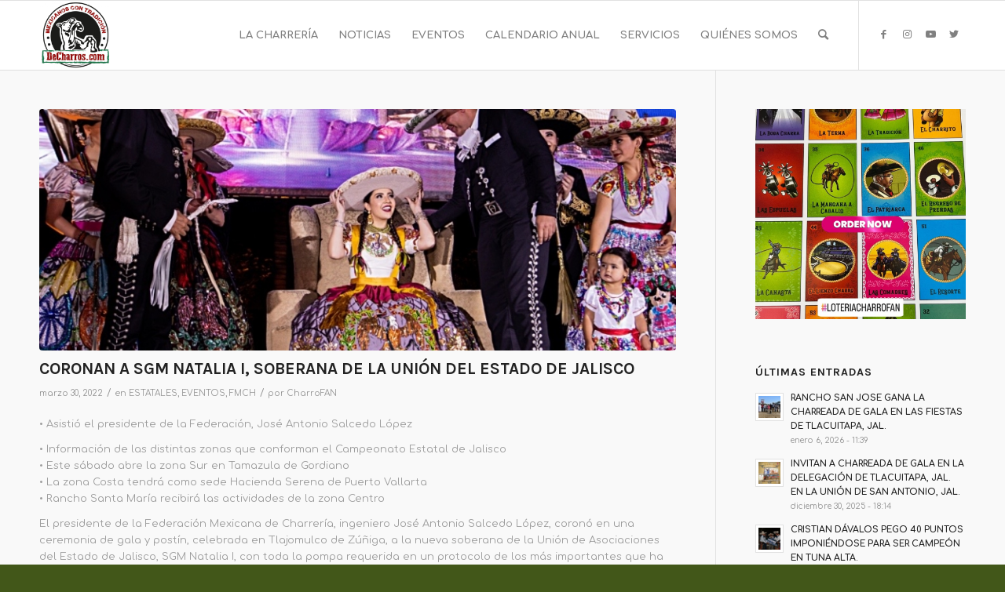

--- FILE ---
content_type: text/html; charset=UTF-8
request_url: https://decharros.com/eventos/coronan-a-sgm-natalia-i-soberana-de-la-union-del-estado-de-jalisco/
body_size: 22737
content:
<!DOCTYPE html>
<html lang="es" class="html_stretched responsive av-preloader-disabled  html_header_top html_logo_left html_main_nav_header html_menu_right html_slim html_header_sticky html_header_shrinking html_mobile_menu_phone html_header_searchicon html_content_align_center html_header_unstick_top_disabled html_header_stretch_disabled html_av-overlay-side html_av-overlay-side-classic html_av-submenu-noclone html_entry_id_4410 av-cookies-no-cookie-consent av-no-preview av-default-lightbox html_text_menu_active av-mobile-menu-switch-default">
<head>
<meta charset="UTF-8" />
<meta name="robots" content="index, follow" />
<!-- mobile setting -->
<meta name="viewport" content="width=device-width, initial-scale=1">
<!-- Scripts/CSS and wp_head hook -->
<title>CORONAN A SGM NATALIA I, SOBERANA DE LA UNIÓN DEL ESTADO DE JALISCO &#8211; Portal DeCharros &#8211; Mexicanos con Tradición</title>
<meta name='robots' content='max-image-preview:large' />
<link rel="alternate" type="application/rss+xml" title="Portal DeCharros - Mexicanos con Tradición &raquo; Feed" href="https://decharros.com/feed/" />
<link rel="alternate" title="oEmbed (JSON)" type="application/json+oembed" href="https://decharros.com/wp-json/oembed/1.0/embed?url=https%3A%2F%2Fdecharros.com%2Feventos%2Fcoronan-a-sgm-natalia-i-soberana-de-la-union-del-estado-de-jalisco%2F" />
<link rel="alternate" title="oEmbed (XML)" type="text/xml+oembed" href="https://decharros.com/wp-json/oembed/1.0/embed?url=https%3A%2F%2Fdecharros.com%2Feventos%2Fcoronan-a-sgm-natalia-i-soberana-de-la-union-del-estado-de-jalisco%2F&#038;format=xml" />
<style>
.lazyload,
.lazyloading {
max-width: 100%;
}
</style>
<!-- google webfont font replacement -->
<script type='text/javascript'>
(function() {
/*	check if webfonts are disabled by user setting via cookie - or user must opt in.	*/
var html = document.getElementsByTagName('html')[0];
var cookie_check = html.className.indexOf('av-cookies-needs-opt-in') >= 0 || html.className.indexOf('av-cookies-can-opt-out') >= 0;
var allow_continue = true;
var silent_accept_cookie = html.className.indexOf('av-cookies-user-silent-accept') >= 0;
if( cookie_check && ! silent_accept_cookie )
{
if( ! document.cookie.match(/aviaCookieConsent/) || html.className.indexOf('av-cookies-session-refused') >= 0 )
{
allow_continue = false;
}
else
{
if( ! document.cookie.match(/aviaPrivacyRefuseCookiesHideBar/) )
{
allow_continue = false;
}
else if( ! document.cookie.match(/aviaPrivacyEssentialCookiesEnabled/) )
{
allow_continue = false;
}
else if( document.cookie.match(/aviaPrivacyGoogleWebfontsDisabled/) )
{
allow_continue = false;
}
}
}
if( allow_continue )
{
var f = document.createElement('link');
f.type 	= 'text/css';
f.rel 	= 'stylesheet';
f.href 	= '//fonts.googleapis.com/css?family=Karla:400,700%7CComfortaa:300,400,700&display=auto';
f.id 	= 'avia-google-webfont';
document.getElementsByTagName('head')[0].appendChild(f);
}
})();
</script>
<style id='wp-img-auto-sizes-contain-inline-css' type='text/css'>
img:is([sizes=auto i],[sizes^="auto," i]){contain-intrinsic-size:3000px 1500px}
/*# sourceURL=wp-img-auto-sizes-contain-inline-css */
</style>
<style id='wp-block-library-inline-css' type='text/css'>
:root{--wp-block-synced-color:#7a00df;--wp-block-synced-color--rgb:122,0,223;--wp-bound-block-color:var(--wp-block-synced-color);--wp-editor-canvas-background:#ddd;--wp-admin-theme-color:#007cba;--wp-admin-theme-color--rgb:0,124,186;--wp-admin-theme-color-darker-10:#006ba1;--wp-admin-theme-color-darker-10--rgb:0,107,160.5;--wp-admin-theme-color-darker-20:#005a87;--wp-admin-theme-color-darker-20--rgb:0,90,135;--wp-admin-border-width-focus:2px}@media (min-resolution:192dpi){:root{--wp-admin-border-width-focus:1.5px}}.wp-element-button{cursor:pointer}:root .has-very-light-gray-background-color{background-color:#eee}:root .has-very-dark-gray-background-color{background-color:#313131}:root .has-very-light-gray-color{color:#eee}:root .has-very-dark-gray-color{color:#313131}:root .has-vivid-green-cyan-to-vivid-cyan-blue-gradient-background{background:linear-gradient(135deg,#00d084,#0693e3)}:root .has-purple-crush-gradient-background{background:linear-gradient(135deg,#34e2e4,#4721fb 50%,#ab1dfe)}:root .has-hazy-dawn-gradient-background{background:linear-gradient(135deg,#faaca8,#dad0ec)}:root .has-subdued-olive-gradient-background{background:linear-gradient(135deg,#fafae1,#67a671)}:root .has-atomic-cream-gradient-background{background:linear-gradient(135deg,#fdd79a,#004a59)}:root .has-nightshade-gradient-background{background:linear-gradient(135deg,#330968,#31cdcf)}:root .has-midnight-gradient-background{background:linear-gradient(135deg,#020381,#2874fc)}:root{--wp--preset--font-size--normal:16px;--wp--preset--font-size--huge:42px}.has-regular-font-size{font-size:1em}.has-larger-font-size{font-size:2.625em}.has-normal-font-size{font-size:var(--wp--preset--font-size--normal)}.has-huge-font-size{font-size:var(--wp--preset--font-size--huge)}.has-text-align-center{text-align:center}.has-text-align-left{text-align:left}.has-text-align-right{text-align:right}.has-fit-text{white-space:nowrap!important}#end-resizable-editor-section{display:none}.aligncenter{clear:both}.items-justified-left{justify-content:flex-start}.items-justified-center{justify-content:center}.items-justified-right{justify-content:flex-end}.items-justified-space-between{justify-content:space-between}.screen-reader-text{border:0;clip-path:inset(50%);height:1px;margin:-1px;overflow:hidden;padding:0;position:absolute;width:1px;word-wrap:normal!important}.screen-reader-text:focus{background-color:#ddd;clip-path:none;color:#444;display:block;font-size:1em;height:auto;left:5px;line-height:normal;padding:15px 23px 14px;text-decoration:none;top:5px;width:auto;z-index:100000}html :where(.has-border-color){border-style:solid}html :where([style*=border-top-color]){border-top-style:solid}html :where([style*=border-right-color]){border-right-style:solid}html :where([style*=border-bottom-color]){border-bottom-style:solid}html :where([style*=border-left-color]){border-left-style:solid}html :where([style*=border-width]){border-style:solid}html :where([style*=border-top-width]){border-top-style:solid}html :where([style*=border-right-width]){border-right-style:solid}html :where([style*=border-bottom-width]){border-bottom-style:solid}html :where([style*=border-left-width]){border-left-style:solid}html :where(img[class*=wp-image-]){height:auto;max-width:100%}:where(figure){margin:0 0 1em}html :where(.is-position-sticky){--wp-admin--admin-bar--position-offset:var(--wp-admin--admin-bar--height,0px)}@media screen and (max-width:600px){html :where(.is-position-sticky){--wp-admin--admin-bar--position-offset:0px}}
/*# sourceURL=wp-block-library-inline-css */
</style><style id='global-styles-inline-css' type='text/css'>
:root{--wp--preset--aspect-ratio--square: 1;--wp--preset--aspect-ratio--4-3: 4/3;--wp--preset--aspect-ratio--3-4: 3/4;--wp--preset--aspect-ratio--3-2: 3/2;--wp--preset--aspect-ratio--2-3: 2/3;--wp--preset--aspect-ratio--16-9: 16/9;--wp--preset--aspect-ratio--9-16: 9/16;--wp--preset--color--black: #000000;--wp--preset--color--cyan-bluish-gray: #abb8c3;--wp--preset--color--white: #ffffff;--wp--preset--color--pale-pink: #f78da7;--wp--preset--color--vivid-red: #cf2e2e;--wp--preset--color--luminous-vivid-orange: #ff6900;--wp--preset--color--luminous-vivid-amber: #fcb900;--wp--preset--color--light-green-cyan: #7bdcb5;--wp--preset--color--vivid-green-cyan: #00d084;--wp--preset--color--pale-cyan-blue: #8ed1fc;--wp--preset--color--vivid-cyan-blue: #0693e3;--wp--preset--color--vivid-purple: #9b51e0;--wp--preset--color--metallic-red: #b02b2c;--wp--preset--color--maximum-yellow-red: #edae44;--wp--preset--color--yellow-sun: #eeee22;--wp--preset--color--palm-leaf: #83a846;--wp--preset--color--aero: #7bb0e7;--wp--preset--color--old-lavender: #745f7e;--wp--preset--color--steel-teal: #5f8789;--wp--preset--color--raspberry-pink: #d65799;--wp--preset--color--medium-turquoise: #4ecac2;--wp--preset--gradient--vivid-cyan-blue-to-vivid-purple: linear-gradient(135deg,rgb(6,147,227) 0%,rgb(155,81,224) 100%);--wp--preset--gradient--light-green-cyan-to-vivid-green-cyan: linear-gradient(135deg,rgb(122,220,180) 0%,rgb(0,208,130) 100%);--wp--preset--gradient--luminous-vivid-amber-to-luminous-vivid-orange: linear-gradient(135deg,rgb(252,185,0) 0%,rgb(255,105,0) 100%);--wp--preset--gradient--luminous-vivid-orange-to-vivid-red: linear-gradient(135deg,rgb(255,105,0) 0%,rgb(207,46,46) 100%);--wp--preset--gradient--very-light-gray-to-cyan-bluish-gray: linear-gradient(135deg,rgb(238,238,238) 0%,rgb(169,184,195) 100%);--wp--preset--gradient--cool-to-warm-spectrum: linear-gradient(135deg,rgb(74,234,220) 0%,rgb(151,120,209) 20%,rgb(207,42,186) 40%,rgb(238,44,130) 60%,rgb(251,105,98) 80%,rgb(254,248,76) 100%);--wp--preset--gradient--blush-light-purple: linear-gradient(135deg,rgb(255,206,236) 0%,rgb(152,150,240) 100%);--wp--preset--gradient--blush-bordeaux: linear-gradient(135deg,rgb(254,205,165) 0%,rgb(254,45,45) 50%,rgb(107,0,62) 100%);--wp--preset--gradient--luminous-dusk: linear-gradient(135deg,rgb(255,203,112) 0%,rgb(199,81,192) 50%,rgb(65,88,208) 100%);--wp--preset--gradient--pale-ocean: linear-gradient(135deg,rgb(255,245,203) 0%,rgb(182,227,212) 50%,rgb(51,167,181) 100%);--wp--preset--gradient--electric-grass: linear-gradient(135deg,rgb(202,248,128) 0%,rgb(113,206,126) 100%);--wp--preset--gradient--midnight: linear-gradient(135deg,rgb(2,3,129) 0%,rgb(40,116,252) 100%);--wp--preset--font-size--small: 1rem;--wp--preset--font-size--medium: 1.125rem;--wp--preset--font-size--large: 1.75rem;--wp--preset--font-size--x-large: clamp(1.75rem, 3vw, 2.25rem);--wp--preset--spacing--20: 0.44rem;--wp--preset--spacing--30: 0.67rem;--wp--preset--spacing--40: 1rem;--wp--preset--spacing--50: 1.5rem;--wp--preset--spacing--60: 2.25rem;--wp--preset--spacing--70: 3.38rem;--wp--preset--spacing--80: 5.06rem;--wp--preset--shadow--natural: 6px 6px 9px rgba(0, 0, 0, 0.2);--wp--preset--shadow--deep: 12px 12px 50px rgba(0, 0, 0, 0.4);--wp--preset--shadow--sharp: 6px 6px 0px rgba(0, 0, 0, 0.2);--wp--preset--shadow--outlined: 6px 6px 0px -3px rgb(255, 255, 255), 6px 6px rgb(0, 0, 0);--wp--preset--shadow--crisp: 6px 6px 0px rgb(0, 0, 0);}:root { --wp--style--global--content-size: 800px;--wp--style--global--wide-size: 1130px; }:where(body) { margin: 0; }.wp-site-blocks > .alignleft { float: left; margin-right: 2em; }.wp-site-blocks > .alignright { float: right; margin-left: 2em; }.wp-site-blocks > .aligncenter { justify-content: center; margin-left: auto; margin-right: auto; }:where(.is-layout-flex){gap: 0.5em;}:where(.is-layout-grid){gap: 0.5em;}.is-layout-flow > .alignleft{float: left;margin-inline-start: 0;margin-inline-end: 2em;}.is-layout-flow > .alignright{float: right;margin-inline-start: 2em;margin-inline-end: 0;}.is-layout-flow > .aligncenter{margin-left: auto !important;margin-right: auto !important;}.is-layout-constrained > .alignleft{float: left;margin-inline-start: 0;margin-inline-end: 2em;}.is-layout-constrained > .alignright{float: right;margin-inline-start: 2em;margin-inline-end: 0;}.is-layout-constrained > .aligncenter{margin-left: auto !important;margin-right: auto !important;}.is-layout-constrained > :where(:not(.alignleft):not(.alignright):not(.alignfull)){max-width: var(--wp--style--global--content-size);margin-left: auto !important;margin-right: auto !important;}.is-layout-constrained > .alignwide{max-width: var(--wp--style--global--wide-size);}body .is-layout-flex{display: flex;}.is-layout-flex{flex-wrap: wrap;align-items: center;}.is-layout-flex > :is(*, div){margin: 0;}body .is-layout-grid{display: grid;}.is-layout-grid > :is(*, div){margin: 0;}body{padding-top: 0px;padding-right: 0px;padding-bottom: 0px;padding-left: 0px;}a:where(:not(.wp-element-button)){text-decoration: underline;}:root :where(.wp-element-button, .wp-block-button__link){background-color: #32373c;border-width: 0;color: #fff;font-family: inherit;font-size: inherit;font-style: inherit;font-weight: inherit;letter-spacing: inherit;line-height: inherit;padding-top: calc(0.667em + 2px);padding-right: calc(1.333em + 2px);padding-bottom: calc(0.667em + 2px);padding-left: calc(1.333em + 2px);text-decoration: none;text-transform: inherit;}.has-black-color{color: var(--wp--preset--color--black) !important;}.has-cyan-bluish-gray-color{color: var(--wp--preset--color--cyan-bluish-gray) !important;}.has-white-color{color: var(--wp--preset--color--white) !important;}.has-pale-pink-color{color: var(--wp--preset--color--pale-pink) !important;}.has-vivid-red-color{color: var(--wp--preset--color--vivid-red) !important;}.has-luminous-vivid-orange-color{color: var(--wp--preset--color--luminous-vivid-orange) !important;}.has-luminous-vivid-amber-color{color: var(--wp--preset--color--luminous-vivid-amber) !important;}.has-light-green-cyan-color{color: var(--wp--preset--color--light-green-cyan) !important;}.has-vivid-green-cyan-color{color: var(--wp--preset--color--vivid-green-cyan) !important;}.has-pale-cyan-blue-color{color: var(--wp--preset--color--pale-cyan-blue) !important;}.has-vivid-cyan-blue-color{color: var(--wp--preset--color--vivid-cyan-blue) !important;}.has-vivid-purple-color{color: var(--wp--preset--color--vivid-purple) !important;}.has-metallic-red-color{color: var(--wp--preset--color--metallic-red) !important;}.has-maximum-yellow-red-color{color: var(--wp--preset--color--maximum-yellow-red) !important;}.has-yellow-sun-color{color: var(--wp--preset--color--yellow-sun) !important;}.has-palm-leaf-color{color: var(--wp--preset--color--palm-leaf) !important;}.has-aero-color{color: var(--wp--preset--color--aero) !important;}.has-old-lavender-color{color: var(--wp--preset--color--old-lavender) !important;}.has-steel-teal-color{color: var(--wp--preset--color--steel-teal) !important;}.has-raspberry-pink-color{color: var(--wp--preset--color--raspberry-pink) !important;}.has-medium-turquoise-color{color: var(--wp--preset--color--medium-turquoise) !important;}.has-black-background-color{background-color: var(--wp--preset--color--black) !important;}.has-cyan-bluish-gray-background-color{background-color: var(--wp--preset--color--cyan-bluish-gray) !important;}.has-white-background-color{background-color: var(--wp--preset--color--white) !important;}.has-pale-pink-background-color{background-color: var(--wp--preset--color--pale-pink) !important;}.has-vivid-red-background-color{background-color: var(--wp--preset--color--vivid-red) !important;}.has-luminous-vivid-orange-background-color{background-color: var(--wp--preset--color--luminous-vivid-orange) !important;}.has-luminous-vivid-amber-background-color{background-color: var(--wp--preset--color--luminous-vivid-amber) !important;}.has-light-green-cyan-background-color{background-color: var(--wp--preset--color--light-green-cyan) !important;}.has-vivid-green-cyan-background-color{background-color: var(--wp--preset--color--vivid-green-cyan) !important;}.has-pale-cyan-blue-background-color{background-color: var(--wp--preset--color--pale-cyan-blue) !important;}.has-vivid-cyan-blue-background-color{background-color: var(--wp--preset--color--vivid-cyan-blue) !important;}.has-vivid-purple-background-color{background-color: var(--wp--preset--color--vivid-purple) !important;}.has-metallic-red-background-color{background-color: var(--wp--preset--color--metallic-red) !important;}.has-maximum-yellow-red-background-color{background-color: var(--wp--preset--color--maximum-yellow-red) !important;}.has-yellow-sun-background-color{background-color: var(--wp--preset--color--yellow-sun) !important;}.has-palm-leaf-background-color{background-color: var(--wp--preset--color--palm-leaf) !important;}.has-aero-background-color{background-color: var(--wp--preset--color--aero) !important;}.has-old-lavender-background-color{background-color: var(--wp--preset--color--old-lavender) !important;}.has-steel-teal-background-color{background-color: var(--wp--preset--color--steel-teal) !important;}.has-raspberry-pink-background-color{background-color: var(--wp--preset--color--raspberry-pink) !important;}.has-medium-turquoise-background-color{background-color: var(--wp--preset--color--medium-turquoise) !important;}.has-black-border-color{border-color: var(--wp--preset--color--black) !important;}.has-cyan-bluish-gray-border-color{border-color: var(--wp--preset--color--cyan-bluish-gray) !important;}.has-white-border-color{border-color: var(--wp--preset--color--white) !important;}.has-pale-pink-border-color{border-color: var(--wp--preset--color--pale-pink) !important;}.has-vivid-red-border-color{border-color: var(--wp--preset--color--vivid-red) !important;}.has-luminous-vivid-orange-border-color{border-color: var(--wp--preset--color--luminous-vivid-orange) !important;}.has-luminous-vivid-amber-border-color{border-color: var(--wp--preset--color--luminous-vivid-amber) !important;}.has-light-green-cyan-border-color{border-color: var(--wp--preset--color--light-green-cyan) !important;}.has-vivid-green-cyan-border-color{border-color: var(--wp--preset--color--vivid-green-cyan) !important;}.has-pale-cyan-blue-border-color{border-color: var(--wp--preset--color--pale-cyan-blue) !important;}.has-vivid-cyan-blue-border-color{border-color: var(--wp--preset--color--vivid-cyan-blue) !important;}.has-vivid-purple-border-color{border-color: var(--wp--preset--color--vivid-purple) !important;}.has-metallic-red-border-color{border-color: var(--wp--preset--color--metallic-red) !important;}.has-maximum-yellow-red-border-color{border-color: var(--wp--preset--color--maximum-yellow-red) !important;}.has-yellow-sun-border-color{border-color: var(--wp--preset--color--yellow-sun) !important;}.has-palm-leaf-border-color{border-color: var(--wp--preset--color--palm-leaf) !important;}.has-aero-border-color{border-color: var(--wp--preset--color--aero) !important;}.has-old-lavender-border-color{border-color: var(--wp--preset--color--old-lavender) !important;}.has-steel-teal-border-color{border-color: var(--wp--preset--color--steel-teal) !important;}.has-raspberry-pink-border-color{border-color: var(--wp--preset--color--raspberry-pink) !important;}.has-medium-turquoise-border-color{border-color: var(--wp--preset--color--medium-turquoise) !important;}.has-vivid-cyan-blue-to-vivid-purple-gradient-background{background: var(--wp--preset--gradient--vivid-cyan-blue-to-vivid-purple) !important;}.has-light-green-cyan-to-vivid-green-cyan-gradient-background{background: var(--wp--preset--gradient--light-green-cyan-to-vivid-green-cyan) !important;}.has-luminous-vivid-amber-to-luminous-vivid-orange-gradient-background{background: var(--wp--preset--gradient--luminous-vivid-amber-to-luminous-vivid-orange) !important;}.has-luminous-vivid-orange-to-vivid-red-gradient-background{background: var(--wp--preset--gradient--luminous-vivid-orange-to-vivid-red) !important;}.has-very-light-gray-to-cyan-bluish-gray-gradient-background{background: var(--wp--preset--gradient--very-light-gray-to-cyan-bluish-gray) !important;}.has-cool-to-warm-spectrum-gradient-background{background: var(--wp--preset--gradient--cool-to-warm-spectrum) !important;}.has-blush-light-purple-gradient-background{background: var(--wp--preset--gradient--blush-light-purple) !important;}.has-blush-bordeaux-gradient-background{background: var(--wp--preset--gradient--blush-bordeaux) !important;}.has-luminous-dusk-gradient-background{background: var(--wp--preset--gradient--luminous-dusk) !important;}.has-pale-ocean-gradient-background{background: var(--wp--preset--gradient--pale-ocean) !important;}.has-electric-grass-gradient-background{background: var(--wp--preset--gradient--electric-grass) !important;}.has-midnight-gradient-background{background: var(--wp--preset--gradient--midnight) !important;}.has-small-font-size{font-size: var(--wp--preset--font-size--small) !important;}.has-medium-font-size{font-size: var(--wp--preset--font-size--medium) !important;}.has-large-font-size{font-size: var(--wp--preset--font-size--large) !important;}.has-x-large-font-size{font-size: var(--wp--preset--font-size--x-large) !important;}
/*# sourceURL=global-styles-inline-css */
</style>
<!-- <link rel='stylesheet' id='envo-extra-css' href='https://decharros.com/wp-content/plugins/envo-extra/css/style.css?ver=1.9.13' type='text/css' media='all' /> -->
<!-- <link rel='stylesheet' id='avia-merged-styles-css' href='https://decharros.com/wp-content/uploads/dynamic_avia/avia-merged-styles-ec0971d880752fa051981b7bca61aa4a---6342ffe28f9f3.css' type='text/css' media='all' /> -->
<!-- <link rel="stylesheet" type="text/css" href="https://decharros.com/wp-content/plugins/smart-slider-3/Public/SmartSlider3/Application/Frontend/Assets/dist/smartslider.min.css?ver=c397fa89" media="all"> -->
<link rel="stylesheet" type="text/css" href="//decharros.com/wp-content/cache/wpfc-minified/6kh9ynng/40361.css" media="all"/>
<style data-related="n2-ss-2">div#n2-ss-2 .n2-ss-slider-1{display:grid;position:relative;}div#n2-ss-2 .n2-ss-slider-2{display:grid;position:relative;overflow:hidden;padding:0px 0px 0px 0px;border:0px solid RGBA(62,62,62,1);border-radius:0px;background-clip:padding-box;background-repeat:repeat;background-position:50% 50%;background-size:cover;background-attachment:scroll;z-index:1;}div#n2-ss-2:not(.n2-ss-loaded) .n2-ss-slider-2{background-image:none !important;}div#n2-ss-2 .n2-ss-slider-3{display:grid;grid-template-areas:'cover';position:relative;overflow:hidden;z-index:10;}div#n2-ss-2 .n2-ss-slider-3 > *{grid-area:cover;}div#n2-ss-2 .n2-ss-slide-backgrounds,div#n2-ss-2 .n2-ss-slider-3 > .n2-ss-divider{position:relative;}div#n2-ss-2 .n2-ss-slide-backgrounds{z-index:10;}div#n2-ss-2 .n2-ss-slide-backgrounds > *{overflow:hidden;}div#n2-ss-2 .n2-ss-slide-background{transform:translateX(-100000px);}div#n2-ss-2 .n2-ss-slider-4{place-self:center;position:relative;width:100%;height:100%;z-index:20;display:grid;grid-template-areas:'slide';}div#n2-ss-2 .n2-ss-slider-4 > *{grid-area:slide;}div#n2-ss-2.n2-ss-full-page--constrain-ratio .n2-ss-slider-4{height:auto;}div#n2-ss-2 .n2-ss-slide{display:grid;place-items:center;grid-auto-columns:100%;position:relative;z-index:20;-webkit-backface-visibility:hidden;transform:translateX(-100000px);}div#n2-ss-2 .n2-ss-slide{perspective:1500px;}div#n2-ss-2 .n2-ss-slide-active{z-index:21;}.n2-ss-background-animation{position:absolute;top:0;left:0;width:100%;height:100%;z-index:3;}div#n2-ss-2 .n2-ss-slide-limiter{max-width:403px;}@media (min-width: 1200px){div#n2-ss-2 [data-hide-desktopportrait="1"]{display: none !important;}}@media (orientation: landscape) and (max-width: 1199px) and (min-width: 901px),(orientation: portrait) and (max-width: 1199px) and (min-width: 701px){div#n2-ss-2 [data-hide-tabletportrait="1"]{display: none !important;}}@media (orientation: landscape) and (max-width: 900px),(orientation: portrait) and (max-width: 700px){div#n2-ss-2 [data-hide-mobileportrait="1"]{display: none !important;}}</style>
<script>(function(){this._N2=this._N2||{_r:[],_d:[],r:function(){this._r.push(arguments)},d:function(){this._d.push(arguments)}}}).call(window);</script><script src='//decharros.com/wp-content/cache/wpfc-minified/efeoqoj7/h9eop.js' type="text/javascript"></script>
<!-- <script src="https://decharros.com/wp-content/plugins/smart-slider-3/Public/SmartSlider3/Application/Frontend/Assets/dist/n2.min.js?ver=c397fa89" defer async></script> -->
<!-- <script src="https://decharros.com/wp-content/plugins/smart-slider-3/Public/SmartSlider3/Application/Frontend/Assets/dist/smartslider-frontend.min.js?ver=c397fa89" defer async></script> -->
<!-- <script src="https://decharros.com/wp-content/plugins/smart-slider-3/Public/SmartSlider3/Slider/SliderType/Simple/Assets/dist/ss-simple.min.js?ver=c397fa89" defer async></script> -->
<script>_N2.r('documentReady',function(){_N2.r(["documentReady","smartslider-frontend","ss-simple"],function(){new _N2.SmartSliderSimple('n2-ss-2',{"admin":false,"background.video.mobile":1,"loadingTime":2000,"alias":{"id":0,"smoothScroll":0,"slideSwitch":0,"scroll":1},"align":"normal","isDelayed":0,"responsive":{"mediaQueries":{"all":false,"desktopportrait":["(min-width: 1200px)"],"tabletportrait":["(orientation: landscape) and (max-width: 1199px) and (min-width: 901px)","(orientation: portrait) and (max-width: 1199px) and (min-width: 701px)"],"mobileportrait":["(orientation: landscape) and (max-width: 900px)","(orientation: portrait) and (max-width: 700px)"]},"base":{"slideOuterWidth":403,"slideOuterHeight":403,"sliderWidth":403,"sliderHeight":403,"slideWidth":403,"slideHeight":403},"hideOn":{"desktopLandscape":false,"desktopPortrait":false,"tabletLandscape":false,"tabletPortrait":false,"mobileLandscape":false,"mobilePortrait":false},"onResizeEnabled":true,"type":"auto","sliderHeightBasedOn":"real","focusUser":1,"focusEdge":"auto","breakpoints":[{"device":"tabletPortrait","type":"max-screen-width","portraitWidth":1199,"landscapeWidth":1199},{"device":"mobilePortrait","type":"max-screen-width","portraitWidth":700,"landscapeWidth":900}],"enabledDevices":{"desktopLandscape":0,"desktopPortrait":1,"tabletLandscape":0,"tabletPortrait":1,"mobileLandscape":0,"mobilePortrait":1},"sizes":{"desktopPortrait":{"width":403,"height":403,"max":3000,"min":403},"tabletPortrait":{"width":403,"height":403,"customHeight":false,"max":1199,"min":403},"mobilePortrait":{"width":320,"height":320,"customHeight":false,"max":900,"min":320}},"overflowHiddenPage":0,"focus":{"offsetTop":"#wpadminbar","offsetBottom":""}},"controls":{"mousewheel":0,"touch":"horizontal","keyboard":1,"blockCarouselInteraction":1},"playWhenVisible":1,"playWhenVisibleAt":0.5,"lazyLoad":0,"lazyLoadNeighbor":0,"blockrightclick":0,"maintainSession":0,"autoplay":{"enabled":1,"start":1,"duration":2000,"autoplayLoop":1,"allowReStart":0,"reverse":0,"pause":{"click":0,"mouse":"enter","mediaStarted":0},"resume":{"click":0,"mouse":"leave","mediaEnded":0,"slidechanged":0},"interval":1,"intervalModifier":"loop","intervalSlide":"current"},"perspective":1500,"layerMode":{"playOnce":0,"playFirstLayer":1,"mode":"skippable","inAnimation":"mainInEnd"},"bgAnimations":0,"mainanimation":{"type":"horizontal","duration":800,"delay":0,"ease":"easeOutQuad","shiftedBackgroundAnimation":0},"carousel":1,"initCallbacks":function(){}})})});</script><script src='//decharros.com/wp-content/cache/wpfc-minified/7j2z3wkc/60z4p.js' type="text/javascript"></script>
<!-- <script type="text/javascript" src="https://decharros.com/wp-includes/js/jquery/jquery.min.js?ver=3.7.1" id="jquery-core-js"></script> -->
<!-- <script type="text/javascript" src="https://decharros.com/wp-includes/js/jquery/jquery-migrate.min.js?ver=3.4.1" id="jquery-migrate-js"></script> -->
<link rel="https://api.w.org/" href="https://decharros.com/wp-json/" /><link rel="alternate" title="JSON" type="application/json" href="https://decharros.com/wp-json/wp/v2/posts/4410" /><link rel="EditURI" type="application/rsd+xml" title="RSD" href="https://decharros.com/xmlrpc.php?rsd" />
<meta name="generator" content="WordPress 6.9" />
<link rel="canonical" href="https://decharros.com/eventos/coronan-a-sgm-natalia-i-soberana-de-la-union-del-estado-de-jalisco/" />
<link rel='shortlink' href='https://decharros.com/?p=4410' />
<script>
document.documentElement.className = document.documentElement.className.replace('no-js', 'js');
</script>
<style>
.no-js img.lazyload {
display: none;
}
figure.wp-block-image img.lazyloading {
min-width: 150px;
}
.lazyload,
.lazyloading {
--smush-placeholder-width: 100px;
--smush-placeholder-aspect-ratio: 1/1;
width: var(--smush-image-width, var(--smush-placeholder-width)) !important;
aspect-ratio: var(--smush-image-aspect-ratio, var(--smush-placeholder-aspect-ratio)) !important;
}
.lazyload, .lazyloading {
opacity: 0;
}
.lazyloaded {
opacity: 1;
transition: opacity 400ms;
transition-delay: 0ms;
}
</style>
<script>
jQuery(window).load(function(){
jQuery(".av-magazine-entry-small").each(function() {
jQuery(".av-magazine-time", this).before(jQuery(".av-magazine-title", this));
});
});
</script>
<link rel="profile" href="http://gmpg.org/xfn/11" />
<link rel="alternate" type="application/rss+xml" title="Portal DeCharros - Mexicanos con Tradición RSS2 Feed" href="https://decharros.com/feed/" />
<link rel="pingback" href="https://decharros.com/xmlrpc.php" />
<!--[if lt IE 9]><script src="https://decharros.com/wp-content/themes/enfold/js/html5shiv.js"></script><![endif]-->
<link rel="icon" href="https://decharros.com/wp-content/uploads/2021/09/DeCharros-favicon.png" type="image/png">
<!-- To speed up the rendering and to display the site as fast as possible to the user we include some styles and scripts for above the fold content inline -->
<script type="text/javascript">'use strict';var avia_is_mobile=!1;if(/Android|webOS|iPhone|iPad|iPod|BlackBerry|IEMobile|Opera Mini/i.test(navigator.userAgent)&&'ontouchstart' in document.documentElement){avia_is_mobile=!0;document.documentElement.className+=' avia_mobile '}
else{document.documentElement.className+=' avia_desktop '};document.documentElement.className+=' js_active ';(function(){var e=['-webkit-','-moz-','-ms-',''],n='',o=!1,a=!1;for(var t in e){if(e[t]+'transform' in document.documentElement.style){o=!0;n=e[t]+'transform'};if(e[t]+'perspective' in document.documentElement.style){a=!0}};if(o){document.documentElement.className+=' avia_transform '};if(a){document.documentElement.className+=' avia_transform3d '};if(typeof document.getElementsByClassName=='function'&&typeof document.documentElement.getBoundingClientRect=='function'&&avia_is_mobile==!1){if(n&&window.innerHeight>0){setTimeout(function(){var e=0,o={},a=0,t=document.getElementsByClassName('av-parallax'),i=window.pageYOffset||document.documentElement.scrollTop;for(e=0;e<t.length;e++){t[e].style.top='0px';o=t[e].getBoundingClientRect();a=Math.ceil((window.innerHeight+i-o.top)*0.3);t[e].style[n]='translate(0px, '+a+'px)';t[e].style.top='auto';t[e].className+=' enabled-parallax '}},50)}}})();</script><style id="kirki-inline-styles"></style><style type='text/css'>
@font-face {font-family: 'entypo-fontello'; font-weight: normal; font-style: normal; font-display: auto;
src: url('https://decharros.com/wp-content/themes/enfold/config-templatebuilder/avia-template-builder/assets/fonts/entypo-fontello.woff2') format('woff2'),
url('https://decharros.com/wp-content/themes/enfold/config-templatebuilder/avia-template-builder/assets/fonts/entypo-fontello.woff') format('woff'),
url('https://decharros.com/wp-content/themes/enfold/config-templatebuilder/avia-template-builder/assets/fonts/entypo-fontello.ttf') format('truetype'),
url('https://decharros.com/wp-content/themes/enfold/config-templatebuilder/avia-template-builder/assets/fonts/entypo-fontello.svg#entypo-fontello') format('svg'),
url('https://decharros.com/wp-content/themes/enfold/config-templatebuilder/avia-template-builder/assets/fonts/entypo-fontello.eot'),
url('https://decharros.com/wp-content/themes/enfold/config-templatebuilder/avia-template-builder/assets/fonts/entypo-fontello.eot?#iefix') format('embedded-opentype');
} #top .avia-font-entypo-fontello, body .avia-font-entypo-fontello, html body [data-av_iconfont='entypo-fontello']:before{ font-family: 'entypo-fontello'; }
</style>
<!--
Debugging Info for Theme support: 
Theme: Enfold
Version: 5.1.2
Installed: enfold
AviaFramework Version: 5.0
AviaBuilder Version: 4.8
aviaElementManager Version: 1.0.1
- - - - - - - - - - -
ChildTheme: Enfold Child
ChildTheme Version: 1.0
ChildTheme Installed: enfold
ML:128-PU:33-PLA:8
WP:6.9
Compress: CSS:all theme files - JS:all theme files
Updates: disabled
PLAu:7
-->
</head>
<body id="top" class="wp-singular post-template-default single single-post postid-4410 single-format-standard wp-theme-enfold wp-child-theme-enfold-child stretched rtl_columns av-curtain-numeric karla comfortaa  header-busnav avia-responsive-images-support" itemscope="itemscope" itemtype="https://schema.org/WebPage" >
<div id='wrap_all'>
<header id='header' class='all_colors header_color light_bg_color  av_header_top av_logo_left av_main_nav_header av_menu_right av_slim av_header_sticky av_header_shrinking av_header_stretch_disabled av_mobile_menu_phone av_header_searchicon av_header_unstick_top_disabled av_bottom_nav_disabled  av_header_border_disabled'  role="banner" itemscope="itemscope" itemtype="https://schema.org/WPHeader" >
<div  id='header_main' class='container_wrap container_wrap_logo'>
<div class='container av-logo-container'><div class='inner-container'><span class='logo avia-standard-logo'><a href='https://decharros.com/' class=''><img data-src="https://decharros.com/wp-content/uploads/2021/09/DeCharros-logo-300x294.png" height="100" width="300" alt='Portal DeCharros - Mexicanos con Tradición' title='' src="[data-uri]" class="lazyload" style="--smush-placeholder-width: 300px; --smush-placeholder-aspect-ratio: 300/100;" /></a></span><nav class='main_menu' data-selectname='Selecciona una página'  role="navigation" itemscope="itemscope" itemtype="https://schema.org/SiteNavigationElement" ><div class="avia-menu av-main-nav-wrap av_menu_icon_beside"><ul role="menu" class="menu av-main-nav" id="avia-menu"><li role="menuitem" id="menu-item-347" class="menu-item menu-item-type-post_type menu-item-object-page menu-item-has-children menu-item-top-level menu-item-top-level-1"><a href="https://decharros.com/la-charreria/" itemprop="url" tabindex="0"><span class="avia-bullet"></span><span class="avia-menu-text">LA CHARRERÍA</span><span class="avia-menu-fx"><span class="avia-arrow-wrap"><span class="avia-arrow"></span></span></span></a>
<ul class="sub-menu">
<li role="menuitem" id="menu-item-351" class="menu-item menu-item-type-post_type menu-item-object-page"><a href="https://decharros.com/la-charreria/historia/" itemprop="url" tabindex="0"><span class="avia-bullet"></span><span class="avia-menu-text">HISTORIA</span></a></li>
<li role="menuitem" id="menu-item-349" class="menu-item menu-item-type-post_type menu-item-object-page"><a href="https://decharros.com/la-charreria/suertes-charras/" itemprop="url" tabindex="0"><span class="avia-bullet"></span><span class="avia-menu-text">SUERTES CHARRAS</span></a></li>
<li role="menuitem" id="menu-item-348" class="menu-item menu-item-type-post_type menu-item-object-page"><a href="https://decharros.com/la-charreria/cultura/" itemprop="url" tabindex="0"><span class="avia-bullet"></span><span class="avia-menu-text">CULTURA</span></a></li>
<li role="menuitem" id="menu-item-350" class="menu-item menu-item-type-post_type menu-item-object-page"><a href="https://decharros.com/la-charreria/refranes/" itemprop="url" tabindex="0"><span class="avia-bullet"></span><span class="avia-menu-text">REFRANES</span></a></li>
</ul>
</li>
<li role="menuitem" id="menu-item-5702" class="menu-item menu-item-type-taxonomy menu-item-object-category current-post-ancestor menu-item-has-children menu-item-mega-parent  menu-item-top-level menu-item-top-level-2"><a href="https://decharros.com/category/noticias/" itemprop="url" tabindex="0"><span class="avia-bullet"></span><span class="avia-menu-text">NOTICIAS</span><span class="avia-menu-fx"><span class="avia-arrow-wrap"><span class="avia-arrow"></span></span></span></a>
<div class='avia_mega_div avia_mega1 three units'>
<ul class="sub-menu">
<li role="menuitem" id="menu-item-5703" class="menu-item menu-item-type-taxonomy menu-item-object-category current-post-ancestor current-menu-parent current-post-parent avia_mega_menu_columns_1 three units avia_mega_menu_columns_last avia_mega_menu_columns_first"><span class='mega_menu_title heading-color av-special-font'><a href='https://decharros.com/category/noticias/fmch/'>FMCH</a></span></li>
</ul>
</div>
</li>
<li role="menuitem" id="menu-item-39" class="menu-item menu-item-type-taxonomy menu-item-object-category current-post-ancestor current-menu-parent current-post-parent menu-item-has-children menu-item-top-level menu-item-top-level-3"><a href="https://decharros.com/category/eventos/" itemprop="url" tabindex="0"><span class="avia-bullet"></span><span class="avia-menu-text">EVENTOS</span><span class="avia-menu-fx"><span class="avia-arrow-wrap"><span class="avia-arrow"></span></span></span></a>
<ul class="sub-menu">
<li role="menuitem" id="menu-item-173" class="menu-item menu-item-type-taxonomy menu-item-object-category current-post-ancestor current-menu-parent current-post-parent"><a href="https://decharros.com/category/eventos/estatales/" itemprop="url" tabindex="0"><span class="avia-bullet"></span><span class="avia-menu-text">ESTATALES FMCH</span></a></li>
<li role="menuitem" id="menu-item-174" class="menu-item menu-item-type-taxonomy menu-item-object-category"><a href="https://decharros.com/category/eventos/campeonato-nacional/" itemprop="url" tabindex="0"><span class="avia-bullet"></span><span class="avia-menu-text">NACIONALES</span></a></li>
<li role="menuitem" id="menu-item-4118" class="menu-item menu-item-type-taxonomy menu-item-object-category"><a href="https://decharros.com/category/eventos/arena-vallarta/" itemprop="url" tabindex="0"><span class="avia-bullet"></span><span class="avia-menu-text">Arena Vallarta</span></a></li>
<li role="menuitem" id="menu-item-4116" class="menu-item menu-item-type-taxonomy menu-item-object-category"><a href="https://decharros.com/category/eventos/torneo-del-millon-rp/" itemprop="url" tabindex="0"><span class="avia-bullet"></span><span class="avia-menu-text">TORNEO DEL MILLON</span></a></li>
<li role="menuitem" id="menu-item-172" class="menu-item menu-item-type-taxonomy menu-item-object-category"><a href="https://decharros.com/category/eventos/campeonato-nacional-centenario/" itemprop="url" tabindex="0"><span class="avia-bullet"></span><span class="avia-menu-text">CAMPEONATO CENTENARIO</span></a></li>
<li role="menuitem" id="menu-item-5704" class="menu-item menu-item-type-taxonomy menu-item-object-category"><a href="https://decharros.com/category/eventos/festival-cuestre/" itemprop="url" tabindex="0"><span class="avia-bullet"></span><span class="avia-menu-text">FESTIVAL ECUESTRE</span></a></li>
<li role="menuitem" id="menu-item-416" class="menu-item menu-item-type-taxonomy menu-item-object-category"><a href="https://decharros.com/category/eventos/circuito-excelencia-charra/" itemprop="url" tabindex="0"><span class="avia-bullet"></span><span class="avia-menu-text">CIRCUITO EXCELENCIA CHARRA</span></a></li>
<li role="menuitem" id="menu-item-175" class="menu-item menu-item-type-taxonomy menu-item-object-category"><a href="https://decharros.com/category/eventos/clasico-las-americas/" itemprop="url" tabindex="0"><span class="avia-bullet"></span><span class="avia-menu-text">CLÁSICO LAS AMÉRICAS</span></a></li>
<li role="menuitem" id="menu-item-168" class="menu-item menu-item-type-taxonomy menu-item-object-category"><a href="https://decharros.com/category/eventos/campeonato-millonario-tequila-hacienda-vieja/" itemprop="url" tabindex="0"><span class="avia-bullet"></span><span class="avia-menu-text">MILLONARIO THV</span></a></li>
<li role="menuitem" id="menu-item-4117" class="menu-item menu-item-type-taxonomy menu-item-object-category"><a href="https://decharros.com/category/eventos/3-tonos/" itemprop="url" tabindex="0"><span class="avia-bullet"></span><span class="avia-menu-text">3 Toños</span></a></li>
</ul>
</li>
<li role="menuitem" id="menu-item-2917" class="menu-item menu-item-type-post_type menu-item-object-page menu-item-top-level menu-item-top-level-4"><a href="https://decharros.com/calendario/" itemprop="url" tabindex="0"><span class="avia-bullet"></span><span class="avia-menu-text">CALENDARIO ANUAL</span><span class="avia-menu-fx"><span class="avia-arrow-wrap"><span class="avia-arrow"></span></span></span></a></li>
<li role="menuitem" id="menu-item-353" class="menu-item menu-item-type-post_type menu-item-object-page menu-item-top-level menu-item-top-level-5"><a href="https://decharros.com/servicios/" itemprop="url" tabindex="0"><span class="avia-bullet"></span><span class="avia-menu-text">SERVICIOS</span><span class="avia-menu-fx"><span class="avia-arrow-wrap"><span class="avia-arrow"></span></span></span></a></li>
<li role="menuitem" id="menu-item-352" class="menu-item menu-item-type-post_type menu-item-object-page menu-item-top-level menu-item-top-level-6"><a href="https://decharros.com/quienes-somos/" itemprop="url" tabindex="0"><span class="avia-bullet"></span><span class="avia-menu-text">QUIÉNES SOMOS</span><span class="avia-menu-fx"><span class="avia-arrow-wrap"><span class="avia-arrow"></span></span></span></a></li>
<li id="menu-item-search" class="noMobile menu-item menu-item-search-dropdown menu-item-avia-special" role="menuitem"><a aria-label="Buscar" href="?s=" rel="nofollow" data-avia-search-tooltip="
&lt;form role=&quot;search&quot; action=&quot;https://decharros.com/&quot; id=&quot;searchform&quot; method=&quot;get&quot; class=&quot;&quot;&gt;
&lt;div&gt;
&lt;input type=&quot;submit&quot; value=&quot;&quot; id=&quot;searchsubmit&quot; class=&quot;button avia-font-entypo-fontello&quot; /&gt;
&lt;input type=&quot;text&quot; id=&quot;s&quot; name=&quot;s&quot; value=&quot;&quot; placeholder='Buscar' /&gt;
&lt;/div&gt;
&lt;/form&gt;
" aria-hidden='false' data-av_icon='' data-av_iconfont='entypo-fontello'><span class="avia_hidden_link_text">Buscar</span></a></li><li class="av-burger-menu-main menu-item-avia-special ">
<a href="#" aria-label="Menú" aria-hidden="false">
<span class="av-hamburger av-hamburger--spin av-js-hamburger">
<span class="av-hamburger-box">
<span class="av-hamburger-inner"></span>
<strong>Menú</strong>
</span>
</span>
<span class="avia_hidden_link_text">Menú</span>
</a>
</li></ul></div><ul class='noLightbox social_bookmarks icon_count_4'><li class='social_bookmarks_facebook av-social-link-facebook social_icon_1'><a target="_blank" aria-label="Link to Facebook" href='https://www.facebook.com/portaldecharros' aria-hidden='false' data-av_icon='' data-av_iconfont='entypo-fontello' title='Facebook' rel="noopener"><span class='avia_hidden_link_text'>Facebook</span></a></li><li class='social_bookmarks_instagram av-social-link-instagram social_icon_2'><a target="_blank" aria-label="Link to Instagram" href='https://www.instagram.com/decharros_compirri/' aria-hidden='false' data-av_icon='' data-av_iconfont='entypo-fontello' title='Instagram' rel="noopener"><span class='avia_hidden_link_text'>Instagram</span></a></li><li class='social_bookmarks_youtube av-social-link-youtube social_icon_3'><a target="_blank" aria-label="Link to Youtube" href='https://www.youtube.com/c/DeCharros_Compirri' aria-hidden='false' data-av_icon='' data-av_iconfont='entypo-fontello' title='Youtube' rel="noopener"><span class='avia_hidden_link_text'>Youtube</span></a></li><li class='social_bookmarks_twitter av-social-link-twitter social_icon_4'><a target="_blank" aria-label="Link to Twitter" href='https://twitter.com/DeCharros_com' aria-hidden='false' data-av_icon='' data-av_iconfont='entypo-fontello' title='Twitter' rel="noopener"><span class='avia_hidden_link_text'>Twitter</span></a></li></ul></nav></div> </div> 
<!-- end container_wrap-->
</div>
<div class='header_bg'></div>
<!-- end header -->
</header>
<div id='main' class='all_colors' data-scroll-offset='88'>
<div class='container_wrap container_wrap_first main_color sidebar_right'>
<div class='container template-blog template-single-blog '>
<main class='content units av-content-small alpha '  role="main" itemscope="itemscope" itemtype="https://schema.org/Blog" >
<article class="post-entry post-entry-type-standard post-entry-4410 post-loop-1 post-parity-odd post-entry-last single-big with-slider post-4410 post type-post status-publish format-standard has-post-thumbnail hentry category-estatales category-eventos category-fmch tag-charreria tag-charros-cadereyta tag-coronacion tag-escaramuzas tag-estatales tag-fmch tag-jalisco tag-reina"  itemscope="itemscope" itemtype="https://schema.org/BlogPosting" itemprop="blogPost" ><div class="big-preview single-big"  itemprop="image" itemscope="itemscope" itemtype="https://schema.org/ImageObject" ><a href="https://decharros.com/wp-content/uploads/2022/03/949D3550-CBE2-416B-937A-DA90417E8DA5.jpeg" data-srcset="https://decharros.com/wp-content/uploads/2022/03/949D3550-CBE2-416B-937A-DA90417E8DA5.jpeg 1000w, https://decharros.com/wp-content/uploads/2022/03/949D3550-CBE2-416B-937A-DA90417E8DA5-300x224.jpeg 300w, https://decharros.com/wp-content/uploads/2022/03/949D3550-CBE2-416B-937A-DA90417E8DA5-768x572.jpeg 768w, https://decharros.com/wp-content/uploads/2022/03/949D3550-CBE2-416B-937A-DA90417E8DA5-705x525.jpeg 705w" data-sizes="(max-width: 1000px) 100vw, 1000px"  title="El presidente de la Federación, ingeniero José Antonio Salcedo López, coronó a SGM Natalia I, nueva soberana de la Unión de Jalisco" ><img width="845" height="321" src="https://decharros.com/wp-content/uploads/2022/03/949D3550-CBE2-416B-937A-DA90417E8DA5-845x321.jpeg" class="wp-image-4411 avia-img-lazy-loading-4411 attachment-entry_with_sidebar size-entry_with_sidebar wp-post-image" alt="El presidente de la Federación, ingeniero José Antonio Salcedo López, coronó a SGM Natalia I, nueva soberana de la Unión de Jalisco" decoding="async" fetchpriority="high" /></a></div><div class="blog-meta"></div><div class='entry-content-wrapper clearfix standard-content'><header class="entry-content-header"><h1 class='post-title entry-title '  itemprop="headline" >CORONAN A SGM NATALIA I, SOBERANA DE LA UNIÓN DEL ESTADO DE JALISCO<span class="post-format-icon minor-meta"></span></h1><span class="post-meta-infos"><time class="date-container minor-meta updated"  itemprop="datePublished" datetime="2022-03-30T02:40:53-06:00" >marzo 30, 2022</time><span class="text-sep">/</span><span class="blog-categories minor-meta">en <a href="https://decharros.com/category/eventos/estatales/" rel="tag">ESTATALES</a>, <a href="https://decharros.com/category/eventos/" rel="tag">EVENTOS</a>, <a href="https://decharros.com/category/noticias/fmch/" rel="tag">FMCH</a></span><span class="text-sep">/</span><span class="blog-author minor-meta">por <span class="entry-author-link"  itemprop="author" ><span class="author"><span class="fn"><a href="https://decharros.com/author/charrofan/" title="Entradas de CharroFAN" rel="author">CharroFAN</a></span></span></span></span></span></header><div class="entry-content"  itemprop="text" ><p><span class="s9">• </span><a name="OLE_LINK1"></a><a name="OLE_LINK2"></a><span class="s10"><span class="bumpedFont20">Asisti</span></span><span class="s10"><span class="bumpedFont20">ó el presidente de la Federaci</span></span><span class="s10"><span class="bumpedFont20">ón, Jos</span></span><span class="s10"><span class="bumpedFont20">é Antonio Salcedo L</span></span><span class="s10"><span class="bumpedFont20">ópez</span></span></p>
<div class="s11"><span class="s9">• </span><span class="s10"><span class="bumpedFont20">Informaci</span></span><span class="s10"><span class="bumpedFont20">ón de las distintas zonas que conforman el </span></span><span class="s10"><span class="bumpedFont20">C</span></span><span class="s10"><span class="bumpedFont20">ampeonato </span></span><span class="s10"><span class="bumpedFont20">Estatal de Jalisc</span></span><span class="s10"><span class="bumpedFont20">o</span></span></div>
<div class="s11"><span class="s9">• </span><span class="s10"><span class="bumpedFont20">Este s</span></span><span class="s10"><span class="bumpedFont20">ábado</span></span><span class="s10"><span class="bumpedFont20"> abre la zona Sur en Tama</span></span><span class="s10"><span class="bumpedFont20">zula de Gordi</span></span><span class="s10"><span class="bumpedFont20">ano</span></span></div>
<div class="s11"><span class="s9">• </span><span class="s10"><span class="bumpedFont20">La zona Co</span></span><span class="s10"><span class="bumpedFont20">sta tendr</span></span><span class="s10"><span class="bumpedFont20">á co</span></span><span class="s10"><span class="bumpedFont20">mo sede Hacienda Serena de Puerto Vallarta</span></span></div>
<div class="s11"><span class="s9">• </span><span class="s10"><span class="bumpedFont20">Rancho </span></span><span class="s10"><span class="bumpedFont20">S</span></span><span class="s10"><span class="bumpedFont20">anta </span></span><span class="s10"><span class="bumpedFont20">Mar</span></span><span class="s10"><span class="bumpedFont20">ía </span></span><span class="s10"><span class="bumpedFont20">recibir</span></span><span class="s10"><span class="bumpedFont20">á las actividades d</span></span><span class="s10"><span class="bumpedFont20">e la zona Centro</span></span></div>
<p class="s14"><span class="s13"><span class="bumpedFont15">El presidente de la Federaci</span></span><span class="s13"><span class="bumpedFont15">ón Mexica</span></span><span class="s13"><span class="bumpedFont15">na de Ch</span></span><span class="s13"><span class="bumpedFont15">arrer</span></span><span class="s13"><span class="bumpedFont15">ía, ingeniero </span></span><span class="s13"><span class="bumpedFont15">Jos</span></span><span class="s13"><span class="bumpedFont15">é Antonio Salcedo L</span></span><span class="s13"><span class="bumpedFont15">ópez, coron</span></span><span class="s13"><span class="bumpedFont15">ó e</span></span><span class="s13"><span class="bumpedFont15">n una ceremonia de gala y post</span></span><span class="s13"><span class="bumpedFont15">í</span></span><span class="s13"><span class="bumpedFont15">n</span></span><span class="s13"><span class="bumpedFont15">, celebrada en Tlajomulco de Z</span></span><span class="s13"><span class="bumpedFont15">úñiga,</span></span><span class="s13"><span class="bumpedFont15"> a la nueva soberana de la Uni</span></span><span class="s13"><span class="bumpedFont15">ón de Asoci</span></span><span class="s13"><span class="bumpedFont15">aciones del Estado de Jalisco, </span></span><span class="s13"><span class="bumpedFont15">SGM Na</span></span><span class="s13"><span class="bumpedFont15">talia I</span></span><span class="s13"><span class="bumpedFont15">, </span></span><span class="s13"><span class="bumpedFont15">con </span></span><span class="s13"><span class="bumpedFont15">toda la pompa requerida e</span></span><span class="s13"><span class="bumpedFont15">n un protocolo de los m</span></span><span class="s13"><span class="bumpedFont15">ás importantes </span></span><span class="s13"><span class="bumpedFont15">que ha encabezado </span></span><span class="s13"><span class="bumpedFont15">el mandatario </span></span><span class="s13"><span class="bumpedFont15">federativ</span></span><span class="s13"><span class="bumpedFont15">o en lo que va de su gesti</span></span><span class="s13"><span class="bumpedFont15">ón.</span></span></p>
<div id="attachment_4411" style="width: 1010px" class="wp-caption aligncenter"><img decoding="async" aria-describedby="caption-attachment-4411" class="size-full wp-image-4411 lazyload" data-src="https://decharros.com/wp-content/uploads/2022/03/949D3550-CBE2-416B-937A-DA90417E8DA5.jpeg" alt="El presidente de la Federación, ingeniero José Antonio Salcedo López, coronó a SGM Natalia I, nueva soberana de la Unión de Jalisco" width="1000" height="745" data-srcset="https://decharros.com/wp-content/uploads/2022/03/949D3550-CBE2-416B-937A-DA90417E8DA5.jpeg 1000w, https://decharros.com/wp-content/uploads/2022/03/949D3550-CBE2-416B-937A-DA90417E8DA5-300x224.jpeg 300w, https://decharros.com/wp-content/uploads/2022/03/949D3550-CBE2-416B-937A-DA90417E8DA5-768x572.jpeg 768w, https://decharros.com/wp-content/uploads/2022/03/949D3550-CBE2-416B-937A-DA90417E8DA5-705x525.jpeg 705w" data-sizes="(max-width: 1000px) 100vw, 1000px" src="[data-uri]" style="--smush-placeholder-width: 1000px; --smush-placeholder-aspect-ratio: 1000/745;" /><p id="caption-attachment-4411" class="wp-caption-text">El presidente de la Federación, ingeniero José Antonio Salcedo López, coronó a SGM Natalia I, nueva soberana de la Unión de Jalisco</p></div>
<p class="s14"><span class="s13"><span class="bumpedFont15">E</span></span><span class="s13"><span class="bumpedFont15">stuvo </span></span><span class="s13"><span class="bumpedFont15">S</span></span><span class="s13"><span class="bumpedFont15">G</span></span><span class="s13"><span class="bumpedFont15">M </span></span><span class="s13"><span class="bumpedFont15">María Isabel I, Soberana Nacional de la Federación Mexicana de Charrería,</span></span> <span class="s13"><span class="bumpedFont15">y </span></span><span class="s13"><span class="bumpedFont15">Melisa Alejandra </span></span><span class="s13"><span class="bumpedFont15">Vera Torres, </span></span><span class="s13"><span class="bumpedFont15">coordinadora Nacional de Escaramuzas,</span></span><span class="s13"><span class="bumpedFont15"> en las instalaciones del Rancho Santa María, en Tlajomulco de Zúñiga</span></span><span class="s13"><span class="bumpedFont15">, </span></span><span class="s13"><span class="bumpedFont15">as</span></span><span class="s13"><span class="bumpedFont15">í como el PUA jalisciense, Salvador Barajas del Toro.</span></span></p>
<div id="attachment_4412" style="width: 899px" class="wp-caption aligncenter"><img decoding="async" aria-describedby="caption-attachment-4412" class="size-full wp-image-4412 lazyload" data-src="https://decharros.com/wp-content/uploads/2022/03/A9D1249E-E686-4E04-B7E8-5B502DF16925.jpeg" alt="Natalia I fue coronada como Reina de la Unión de Asociaciones Charras del Estado de Jalisco" width="889" height="500" data-srcset="https://decharros.com/wp-content/uploads/2022/03/A9D1249E-E686-4E04-B7E8-5B502DF16925.jpeg 889w, https://decharros.com/wp-content/uploads/2022/03/A9D1249E-E686-4E04-B7E8-5B502DF16925-300x169.jpeg 300w, https://decharros.com/wp-content/uploads/2022/03/A9D1249E-E686-4E04-B7E8-5B502DF16925-768x432.jpeg 768w, https://decharros.com/wp-content/uploads/2022/03/A9D1249E-E686-4E04-B7E8-5B502DF16925-705x397.jpeg 705w" data-sizes="(max-width: 889px) 100vw, 889px" src="[data-uri]" style="--smush-placeholder-width: 889px; --smush-placeholder-aspect-ratio: 889/500;" /><p id="caption-attachment-4412" class="wp-caption-text">Natalia I fue coronada como Reina de la Unión de Asociaciones Charras del Estado de Jalisco</p></div>
<p class="s14"><span class="s13"><span class="bumpedFont15">Atest</span></span><span class="s13"><span class="bumpedFont15">iguaron también las reinas Est</span></span><span class="s13"><span class="bumpedFont15">efanía I (Nuevo León), Mónica I (San Luis Potosí), Valeria I (Chiapas), Mariana I (Charros de Jalisco), Valentina I (Lagos de Moreno), Natalia I (La Cachanilla, de Baja California), Isabela I (</span></span><span class="s13"><span class="bumpedFont15">Tequila Hacienda Vieja), Sofía I </span></span><span class="s13"><span class="bumpedFont15">(Tres Ases </span></span><span class="s13"><span class="bumpedFont15">de</span></span><span class="s13"><span class="bumpedFont15">Oro de </span></span><span class="s13"><span class="bumpedFont15">Querétaro), Carmen I (Regionales de Jiquilpan), Begoña III (</span></span><span class="s13"><span class="bumpedFont15">Asociaci</span></span><span class="s13"><span class="bumpedFont15">ón</span></span><span class="s13"><span class="bumpedFont15"> Nacional de Charros), Fernanda I (Rancho Las Amazonas) y Alejandra I (Ex</span></span><span class="s13"><span class="bumpedFont15">Reina de los Charros de Morelia), entre otras más.</span></span></p>
<p class="s14"><span class="s13"><span class="bumpedFont15">Antes de</span></span><span class="s13"><span class="bumpedFont15"> baile del tradicional </span></span><span class="s13"><span class="bumpedFont15">Jarabe Tap</span></span><span class="s13"><span class="bumpedFont15">atío</span></span><span class="s13"><span class="bumpedFont15"> se llev</span></span><span class="s13"><span class="bumpedFont15">ó a cabo</span></span><span class="s13"><span class="bumpedFont15"> un floreo de exhibición a cargo de Jua</span></span><span class="s13"><span class="bumpedFont15">n Pablo Gálvez Fernández.</span></span></p>
<p class="s14"><strong><span class="s15"><span class="bumpedFont15">Campeonato Estatal de Jalisco</span></span></strong></p>
<p class="s14"><span class="s13"><span class="bumpedFont15">Provechosa gira realizó el presidente de la Unión de Asociaciones Charra</span></span><span class="s13"><span class="bumpedFont15">s del Estado de Jalisco, </span></span><span class="s13"><span class="bumpedFont15">licenciado Salvador </span></span><span class="s13"><span class="bumpedFont15">Ba</span></span><span class="s13"><span class="bumpedFont15">rajas del Toro, por las </span></span><span class="s13"><span class="bumpedFont15">z</span></span><span class="s13"><span class="bumpedFont15">onas Centro, Los Altos y Costa de la entidad azul y oro, para definir los equipos al selectivo para el </span></span><span class="s13"><span class="bumpedFont15">Congreso y </span></span><span class="s13"><span class="bumpedFont15">Campeonato Nacional Zacatecas 2022.</span></span></p>
<p class="s14"><span class="s13"><span class="bumpedFont15">Primero realizó el sorteo</span></span><span class="s13"><span class="bumpedFont15"> en Los A</span></span><span class="s13"><span class="bumpedFont15">ltos</span></span><span class="s13"><span class="bumpedFont15"> en San </span></span><span class="s13"><span class="bumpedFont15">Ignacio </span></span><span class="s13"><span class="bumpedFont15">Cerro Gordo;</span></span><span class="s13"><span class="bumpedFont15"> luego en la </span></span><span class="s13"><span class="bumpedFont15">z</span></span><span class="s13"><span class="bumpedFont15">ona Centro de Jalisco y más recién po</span></span><span class="s13"><span class="bumpedFont15">r Puerto Vallarta. </span></span><span class="s13"><span class="bumpedFont15">E</span></span><span class="s13"><span class="bumpedFont15">n este último municipio, le tomó protesta al nuevo delegado</span></span><span class="s13"><span class="bumpedFont15"> de la zona</span></span><span class="s13"><span class="bumpedFont15"> Costa,</span></span><span class="s13"><span class="bumpedFont15">Alfonso Bernal Romero.</span></span></p>
<div id="attachment_4414" style="width: 1009px" class="wp-caption aligncenter"><img decoding="async" aria-describedby="caption-attachment-4414" class="size-full wp-image-4414 lazyload" data-src="https://decharros.com/wp-content/uploads/2022/03/1E5A49E6-6B93-4789-BE84-E68A108BCF85.jpeg" alt="Salvador Barajas del Toro, PUA de Jalisco, tomó protesta en Puerto Vallarta al nuevo delegado de la Zona Costa, Alfonso Bernal Romero" width="999" height="648" data-srcset="https://decharros.com/wp-content/uploads/2022/03/1E5A49E6-6B93-4789-BE84-E68A108BCF85.jpeg 999w, https://decharros.com/wp-content/uploads/2022/03/1E5A49E6-6B93-4789-BE84-E68A108BCF85-300x195.jpeg 300w, https://decharros.com/wp-content/uploads/2022/03/1E5A49E6-6B93-4789-BE84-E68A108BCF85-768x498.jpeg 768w, https://decharros.com/wp-content/uploads/2022/03/1E5A49E6-6B93-4789-BE84-E68A108BCF85-705x457.jpeg 705w" data-sizes="(max-width: 999px) 100vw, 999px" src="[data-uri]" style="--smush-placeholder-width: 999px; --smush-placeholder-aspect-ratio: 999/648;" /><p id="caption-attachment-4414" class="wp-caption-text">Salvador Barajas del Toro, PUA de Jalisco, tomó protesta en Puerto Vallarta al nuevo delegado de la Zona Costa, Alfonso Bernal Romero</p></div>
<p class="s14"><strong><span class="s15"><span class="bumpedFont15">Arranca </span></span><span class="s15"><span class="bumpedFont15">el estatal de Jalisco con la zona Sur</span></span></strong></p>
<p class="s14"><span class="s13"><span class="bumpedFont15">En </span></span><span class="s13"><span class="bumpedFont15">memoria</span></span><span class="s13"><span class="bumpedFont15"> de don Juan Chávez Mendoza</span></span><span class="s13"><span class="bumpedFont15"> (Q</span></span><span class="s13"><span class="bumpedFont15">EPD)</span></span><span class="s13"><span class="bumpedFont15">,</span></span><span class="s13"><span class="bumpedFont15"> este sábado </span></span><span class="s13"><span class="bumpedFont15">2 de abril </span></span><span class="s13"><span class="bumpedFont15">comenzar</span></span><span class="s13"><span class="bumpedFont15">á </span></span><span class="s13"><span class="bumpedFont15">el Campeonato Estatal Zona Sur de Jalisco</span></span><span class="s13"><span class="bumpedFont15"> en </span></span><span class="s13"><span class="bumpedFont15">el Lienzo </span></span><span class="s13"><span class="bumpedFont15">“</span></span><span class="s13"><span class="bumpedFont15">Doña María y Don Federico</span></span><span class="s13"><span class="bumpedFont15">”</span></span><span class="s13"><span class="bumpedFont15"> de Tamazula de Gordiano.</span></span></p>
<p class="s14"><span class="s13"><span class="bumpedFont15">Dicho </span></span><span class="s13"><span class="bumpedFont15">sábado</span></span><span class="s13"><span class="bumpedFont15">,</span></span><span class="s13"><span class="bumpedFont15"> a las 11</span></span><span class="s13"><span class="bumpedFont15">:00 horas</span></span><span class="s13"><span class="bumpedFont15">, </span></span><span class="s13"><span class="bumpedFont15">actua</span></span><span class="s13"><span class="bumpedFont15">rán</span></span><span class="s13"><span class="bumpedFont15"> La Lagunita de Tapalpa, Rancho El Rodeo y Charros de Tecalitlán</span></span><span class="s13"><span class="bumpedFont15">, y a las 14:00 horas ver</span></span><span class="s13"><span class="bumpedFont15">án </span></span><span class="s13"><span class="bumpedFont15">acci</span></span><span class="s13"><span class="bumpedFont15">ón </span></span><span class="s13"><span class="bumpedFont15">Charros El Estribo, Rancho Las Latillas y Rancho La C</span></span><span class="s13"><span class="bumpedFont15">ampana</span></span><span class="s13"><span class="bumpedFont15">.</span></span></p>
<p class="s14"><span class="s13"><span class="bumpedFont15">La </span></span><span class="s13"><span class="bumpedFont15">última charreada</span></span> <span class="s13"><span class="bumpedFont15">ser</span></span><span class="s13"><span class="bumpedFont15">á a las 17</span></span><span class="s13"><span class="bumpedFont15">:00 horas con un mano a mano entre </span></span><span class="s13"><span class="bumpedFont15">el equipo sede, </span></span><span class="s13"><span class="bumpedFont15">Hacienda de Terla</span></span><span class="s13"><span class="bumpedFont15">,</span></span><span class="s13"><span class="bumpedFont15"> y Rancho El Centenario.</span></span></p>
<p class="s14"><strong><span class="s15"><span class="bumpedFont15">N</span></span><span class="s15"><span class="bumpedFont15">uevo</span></span><span class="s15"><span class="bumpedFont15"> delegado </span></span><span class="s15"><span class="bumpedFont15">zona Costa</span></span></strong></p>
<p class="s14"><span class="s13"><span class="bumpedFont15">Salió </span></span><span class="s13"><span class="bumpedFont15">humo blanco</span></span><span class="s13"><span class="bumpedFont15"> en Puerto Vallarta</span></span><span class="s13"><span class="bumpedFont15">, don</span></span><span class="s13"><span class="bumpedFont15">de se rindi</span></span><span class="s13"><span class="bumpedFont15">ó </span></span><span class="s13"><span class="bumpedFont15">protesta al nuevo delegado </span></span><span class="s13"><span class="bumpedFont15">de la zona C</span></span><span class="s13"><span class="bumpedFont15">osta,</span></span><span class="s13"><span class="bumpedFont15"> Alfonso Bernal</span></span><span class="s13"><span class="bumpedFont15"> Romero, </span></span><span class="s13"><span class="bumpedFont15">y la eliminatoria</span></span> <span class="s13"><span class="bumpedFont15">de este sect</span></span><span class="s13"><span class="bumpedFont15">or</span></span><span class="s13"><span class="bumpedFont15"> será el domingo 3 de abril próximo, en </span></span><span class="s13"><span class="bumpedFont15">Hacienda Serena</span></span><span class="s13"><span class="bumpedFont15">, en honor de Luis </span></span><span class="s13"><span class="bumpedFont15">Ángel Briseño Gaviño</span></span><span class="s13"><span class="bumpedFont15">.</span></span></p>
<p class="s14"><span class="s13"><span class="bumpedFont15">El doming</span></span><span class="s13"><span class="bumpedFont15">o 3 de abril, a las 13</span></span><span class="s13"><span class="bumpedFont15">:00</span></span><span class="s13"><span class="bumpedFont15"> horas,</span></span><span class="s13"><span class="bumpedFont15"> partici</span></span><span class="s13"><span class="bumpedFont15">pa</span></span><span class="s13"><span class="bumpedFont15">r</span></span><span class="s13"><span class="bumpedFont15">án en la prime</span></span><span class="s13"><span class="bumpedFont15">ra</span></span><span class="s13"><span class="bumpedFont15"> Rancho La Palapa, Charros de </span></span><span class="s13"><span class="bumpedFont15">Vallarta y Charros del Pitillal.</span></span></p>
<p class="s14"><span class="s13"><span class="bumpedFont15">A las </span></span><span class="s13"><span class="bumpedFont15">16:30 horas</span></span> <span class="s13"><span class="bumpedFont15">actuar</span></span><span class="s13"><span class="bumpedFont15">á el escuadr</span></span><span class="s13"><span class="bumpedFont15">ó</span></span><span class="s13"><span class="bumpedFont15">n </span></span><span class="s13"><span class="bumpedFont15">anfitrión</span></span><span class="s13"><span class="bumpedFont15">,</span></span><span class="s13"><span class="bumpedFont15">Hacienda Serena</span></span><span class="s13"><span class="bumpedFont15">, en mano a mano con</span></span><span class="s13"><span class="bumpedFont15"> Tres Malenas, cerrando desde las 19</span></span><span class="s13"><span class="bumpedFont15">:00</span></span><span class="s13"><span class="bumpedFont15"> horas</span></span><span class="s13"><span class="bumpedFont15"> otro mano a mano entre</span></span><span class="s13"><span class="bumpedFont15">Par de Ases y Serena SRG, este úl</span></span><span class="s13"><span class="bumpedFont15">timo en nombre de la señora Serena R</span></span><span class="s13"><span class="bumpedFont15">omero García.</span></span></p>
<p class="s14"><span class="s13"><span class="bumpedFont15">Por cierto, la Zona Costa de Jalisco podría unificarse próximamente con la Suroeste (Talpa y Mascota).</span></span></p>
<p class="s14"><span class="s15"><span class="bumpedFont15">La zona Altos de Jalisco se disputar</span></span><span class="s15"><span class="bumpedFont15">á en San I</span></span><span class="s15"><span class="bumpedFont15">gnacio Cer</span></span><span class="s15"><span class="bumpedFont15">ro Gordo</span></span></p>
<div id="attachment_4415" style="width: 710px" class="wp-caption aligncenter"><img decoding="async" aria-describedby="caption-attachment-4415" class="size-full wp-image-4415 lazyload" data-src="https://decharros.com/wp-content/uploads/2022/03/13B1DFDE-A9E9-45DD-A2C2-B07A318B8F39.jpeg" alt="La Zona Altos de Jalisco ya tienen su programa de su primera etapa del Campeonato Estatal, que se celebrará en San Ignacio Cerro Gordo" width="700" height="542" data-srcset="https://decharros.com/wp-content/uploads/2022/03/13B1DFDE-A9E9-45DD-A2C2-B07A318B8F39.jpeg 700w, https://decharros.com/wp-content/uploads/2022/03/13B1DFDE-A9E9-45DD-A2C2-B07A318B8F39-300x232.jpeg 300w" data-sizes="(max-width: 700px) 100vw, 700px" src="[data-uri]" style="--smush-placeholder-width: 700px; --smush-placeholder-aspect-ratio: 700/542;" /><p id="caption-attachment-4415" class="wp-caption-text">La Zona Altos de Jalisco ya tienen su programa de su primera etapa del Campeonato Estatal, que se celebrará en San Ignacio Cerro Gordo</p></div>
<p class="s14"><span class="s13"><span class="bumpedFont15">Del </span></span><span class="s13"><span class="bumpedFont15">jueves </span></span><span class="s13"><span class="bumpedFont15">21 al </span></span><span class="s13"><span class="bumpedFont15">domingo </span></span><span class="s13"><span class="bumpedFont15">24 de abril se jugará la etapa eliminatoria del </span></span><span class="s13"><span class="bumpedFont15">Campeonato Estata</span></span><span class="s13"><span class="bumpedFont15">l </span></span><span class="s13"><span class="bumpedFont15">Zona </span></span><span class="s13"><span class="bumpedFont15">Altos</span></span><span class="s13"><span class="bumpedFont15"> de Jalisco</span></span><span class="s13"><span class="bumpedFont15">, en </span></span><span class="s13"><span class="bumpedFont15">h</span></span><span class="s13"><span class="bumpedFont15">onor de </span></span><span class="s13"><span class="bumpedFont15">d</span></span><span class="s13"><span class="bumpedFont15">on Salvador</span></span><span class="s13"><span class="bumpedFont15"> Franco Gonz</span></span><span class="s13"><span class="bumpedFont15">ález,</span></span><span class="s13"><span class="bumpedFont15"> en </span></span><span class="s13"><span class="bumpedFont15">el Lienzo </span></span><span class="s13"><span class="bumpedFont15">“</span></span><span class="s13"><span class="bumpedFont15">Don</span></span> <span class="s13"><span class="bumpedFont15">Benito </span></span><span class="s13"><span class="bumpedFont15">Gonz</span></span><span class="s13"><span class="bumpedFont15">ález Gonz</span></span><span class="s13"><span class="bumpedFont15">ález</span></span><span class="s13"><span class="bumpedFont15">”</span></span><span class="s13"><span class="bumpedFont15"> de San Ignacio Cerro Gordo</span></span><span class="s13"><span class="bumpedFont15">, municipio de A</span></span><span class="s13"><span class="bumpedFont15">randas.</span></span></p>
<p class="s14"><span class="s13"><span class="bumpedFont15">El selectivo será organizado por la Unión </span></span><span class="s13"><span class="bumpedFont15">del Estado</span></span><span class="s13"><span class="bumpedFont15"> de Jalisco</span></span><span class="s13"><span class="bumpedFont15">,</span></span><span class="s13"><span class="bumpedFont15"> que preside </span></span><span class="s13"><span class="bumpedFont15">S</span></span><span class="s13"><span class="bumpedFont15">alvador </span></span><span class="s13"><span class="bumpedFont15">Barajas</span></span><span class="s13"><span class="bumpedFont15">,</span></span> <span class="s13"><span class="bumpedFont15">y cuenta con el total apoyo de Efraín Ramírez, así como el aval de Federación Mexicana de Charrería que encabeza</span></span><span class="s13"><span class="bumpedFont15"> José Antonio Salcedo López.</span></span></p>
<p class="s14"><span class="s13"><span class="bumpedFont15">El</span></span><span class="s13"><span class="bumpedFont15"> programa marca que el</span></span><span class="s13"><span class="bumpedFont15"> jueves 21 de abril, a las 11</span></span><span class="s13"><span class="bumpedFont15">:00 horas</span></span><span class="s13"><span class="bumpedFont15">, abrirán</span></span><span class="s13"><span class="bumpedFont15"> los equ</span></span><span class="s13"><span class="bumpedFont15">ipos</span></span><span class="s13"><span class="bumpedFont15"> Carlos Franco </span></span><span class="s13"><span class="bumpedFont15">Arana, </span></span><span class="s13"><span class="bumpedFont15">Tequila </span></span><span class="s13"><span class="bumpedFont15">Real de México </span></span><span class="s13"><span class="bumpedFont15">“</span></span><span class="s13"><span class="bumpedFont15">Los Cerritos</span></span><span class="s13"><span class="bumpedFont15">”</span></span><span class="s13"><span class="bumpedFont15"> y Guadalupana de Capilla. S</span></span><span class="s13"><span class="bumpedFont15">eguri</span></span><span class="s13"><span class="bumpedFont15">á</span></span><span class="s13"><span class="bumpedFont15">n</span></span><span class="s13"><span class="bumpedFont15">,</span></span><span class="s13"><span class="bumpedFont15"> a las </span></span><span class="s13"><span class="bumpedFont15">14:00 horas,</span></span><span class="s13"><span class="bumpedFont15"> Rancho</span></span><span class="s13"><span class="bumpedFont15"> San Carlos, Amigos de Los </span></span><span class="s13"><span class="bumpedFont15">Altos y Alteña de Tepa, dejando a las 17</span></span><span class="s13"><span class="bumpedFont15">:00</span></span><span class="s13"><span class="bumpedFont15"> horas</span></span><span class="s13"><span class="bumpedFont15"> la actuaci</span></span><span class="s13"><span class="bumpedFont15">ón de</span></span><span class="s13"><span class="bumpedFont15"> El Encino, Tepe</span></span><span class="s13"><span class="bumpedFont15">ltiltic</span></span><span class="s13"><span class="bumpedFont15"> y Rancho Santa María.</span></span></p>
<p class="s14"><span class="s13"><span class="bumpedFont15">Para el vier</span></span><span class="s13"><span class="bumpedFont15">nes 22, a las 12</span></span><span class="s13"><span class="bumpedFont15">:00</span></span><span class="s13"><span class="bumpedFont15"> horas</span></span><span class="s13"><span class="bumpedFont15">, se a</span></span><span class="s13"><span class="bumpedFont15">nuncia a los</span></span><span class="s13"><span class="bumpedFont15">Caporales de Coleto, Anguiplast “A” y Rancho San José</span></span><span class="s13"><span class="bumpedFont15">; </span></span><span class="s13"><span class="bumpedFont15">m</span></span><span class="s13"><span class="bumpedFont15">ás tarde, a las 1</span></span><span class="s13"><span class="bumpedFont15">6:00 horas, medir</span></span><span class="s13"><span class="bumpedFont15">án fuerzas</span></span><span class="s13"><span class="bumpedFont15">Anguiplast “B”, Charros de A</span></span><span class="s13"><span class="bumpedFont15">randas y Rancho El Mirasol.</span></span></p>
<p class="s14"><span class="s13"><span class="bumpedFont15">Ya </span></span><span class="s13"><span class="bumpedFont15">para </span></span><span class="s13"><span class="bumpedFont15">el sábado 23, a</span></span><span class="s13"><span class="bumpedFont15"> las 12</span></span><span class="s13"><span class="bumpedFont15">.</span></span><span class="s13"><span class="bumpedFont15">00 horas, competir</span></span><span class="s13"><span class="bumpedFont15">án</span></span><span class="s13"><span class="bumpedFont15"> lo</span></span><span class="s13"><span class="bumpedFont15">s</span></span><span class="s13"><span class="bumpedFont15">Charros de Tepa, El Vergel y Capilla de Guadalupe,</span></span><span class="s13"><span class="bumpedFont15"> y a las 16:00 horas actuar</span></span><span class="s13"><span class="bumpedFont15">án </span></span><span class="s13"><span class="bumpedFont15">los </span></span><span class="s13"><span class="bumpedFont15">Amigos de Taretan, </span></span><span class="s13"><span class="bumpedFont15">Tequila </span></span><span class="s13"><span class="bumpedFont15">Real de México y Las Carretas</span></span><span class="s13"><span class="bumpedFont15"> de </span></span><span class="s13"><span class="bumpedFont15">Teocaltiche</span></span><span class="s13"><span class="bumpedFont15">.</span></span></p>
<p class="s14"><span class="s13"><span class="bumpedFont15">El domingo 24</span></span><span class="s13"><span class="bumpedFont15"> cerrar</span></span><span class="s13"><span class="bumpedFont15">á la eliminatoria con dos charreadas, </span></span><span class="s13"><span class="bumpedFont15">abriendo a las 12:00 horas </span></span><span class="s13"><span class="bumpedFont15">Rancho San P</span></span><span class="s13"><span class="bumpedFont15">ablo, Regionales de Atotonilco y Guadalupana de Pegueros, </span></span><span class="s13"><span class="bumpedFont15">y </span></span><span class="s13"><span class="bumpedFont15">en la </span></span><span class="s13"><span class="bumpedFont15">última c</span></span><span class="s13"><span class="bumpedFont15">ompetencia, a las 16:00 horas</span></span><span class="s13"><span class="bumpedFont15">, actuar</span></span><span class="s13"><span class="bumpedFont15">án </span></span><span class="s13"><span class="bumpedFont15">El Burral, Tequila Cuadra y Unión de Los Altos.</span></span></p>
<p class="s14"><strong><span class="s15"><span class="bumpedFont15">Zona Centro de Jalisco</span></span></strong></p>
<p class="s14"><span class="s13"><span class="bumpedFont15">La </span></span><span class="s13"><span class="bumpedFont15">z</span></span><span class="s13"><span class="bumpedFont15">ona Centro de Jalisco pr</span></span><span class="s13"><span class="bumpedFont15">ogramó </span></span><span class="s13"><span class="bumpedFont15">su </span></span><span class="s13"><span class="bumpedFont15">selectivo estatal</span></span><span class="s13"><span class="bumpedFont15">a la memoria</span></span><span class="s13"><span class="bumpedFont15"> d</span></span><span class="s13"><span class="bumpedFont15">e don Roberto Orendáin González</span></span><span class="s13"><span class="bumpedFont15">(QEPD)</span></span><span class="s13"><span class="bumpedFont15">, que se tiene previsto el 30 de abril</span></span><span class="s13"><span class="bumpedFont15">, 1, </span></span><span class="s13"><span class="bumpedFont15">5, 6, </span></span><span class="s13"><span class="bumpedFont15">7 y 8 </span></span><span class="s13"><span class="bumpedFont15">de mayo, en </span></span><span class="s13"><span class="bumpedFont15">Rancho Santa María de Tlajomulco de Zúñiga.</span></span></p>
<div id="attachment_4413" style="width: 910px" class="wp-caption aligncenter"><img decoding="async" aria-describedby="caption-attachment-4413" class="size-full wp-image-4413 lazyload" data-src="https://decharros.com/wp-content/uploads/2022/03/6BA95E32-B9D5-4F6A-A790-E3DF78B845EC.jpeg" alt="Rancho Santa María de Tlajomulco de Zúñiga será sede del Campeonato Estatal Zona Centro de Jalisco" width="900" height="794" data-srcset="https://decharros.com/wp-content/uploads/2022/03/6BA95E32-B9D5-4F6A-A790-E3DF78B845EC.jpeg 900w, https://decharros.com/wp-content/uploads/2022/03/6BA95E32-B9D5-4F6A-A790-E3DF78B845EC-300x265.jpeg 300w, https://decharros.com/wp-content/uploads/2022/03/6BA95E32-B9D5-4F6A-A790-E3DF78B845EC-768x678.jpeg 768w, https://decharros.com/wp-content/uploads/2022/03/6BA95E32-B9D5-4F6A-A790-E3DF78B845EC-705x622.jpeg 705w" data-sizes="(max-width: 900px) 100vw, 900px" src="[data-uri]" style="--smush-placeholder-width: 900px; --smush-placeholder-aspect-ratio: 900/794;" /><p id="caption-attachment-4413" class="wp-caption-text">Rancho Santa María de Tlajomulco de Zúñiga será sede del Campeonato Estatal Zona Centro de Jalisco</p></div>
<p class="s14"><span class="s13"><span class="bumpedFont15">El selectivo estatal</span></span><span class="s13"><span class="bumpedFont15">,</span></span><span class="s13"><span class="bumpedFont15"> con </span></span><span class="s13"><span class="bumpedFont15">miras al </span></span><span class="s13"><span class="bumpedFont15">Congreso y </span></span><span class="s13"><span class="bumpedFont15">Campeonato Nacional Charro de Zacatecas, está registrando gra</span></span><span class="s13"><span class="bumpedFont15">n afluencia de equipos jaliscienses.</span></span></p>
<p class="s14"><span class="s13"><span class="bumpedFont15">El sábado 30 de abril, en la primera </span></span><span class="s13"><span class="bumpedFont15">competencia </span></span><span class="s13"><span class="bumpedFont15">estarán</span></span><span class="s13"><span class="bumpedFont15"> La Esperanza de Buenavista, Rancho El Secreto </span></span><span class="s13"><span class="bumpedFont15">“</span></span><span class="s13"><span class="bumpedFont15">Tequila Campo Azul</span></span><span class="s13"><span class="bumpedFont15">”</span></span><span class="s13"><span class="bumpedFont15"> y Triángulo de los Arenas</span></span><span class="s13"><span class="bumpedFont15">, y m</span></span><span class="s13"><span class="bumpedFont15">ás tarde </span></span><span class="s13"><span class="bumpedFont15">se encuentran confi</span></span><span class="s13"><span class="bumpedFont15">rmados</span></span><span class="s13"><span class="bumpedFont15"> Cerro Viejo y Alteña “Z”.</span></span></p>
<p class="s14"><span class="s13"><span class="bumpedFont15">El d</span></span><span class="s13"><span class="bumpedFont15">omingo primero de mayo, en la vespertina se anotaron para las 15</span></span><span class="s13"><span class="bumpedFont15">:00</span></span><span class="s13"><span class="bumpedFont15"> horas</span></span><span class="s13"><span class="bumpedFont15"> los equipos </span></span><span class="s13"><span class="bumpedFont15">Enrique Morales Velarde, Rancho Los Mezcalitos y Valle de Zapopan.</span></span> <span class="s13"><span class="bumpedFont15">Para el jueves 5 de mayo</span></span><span class="s13"><span class="bumpedFont15"> en el programa </span></span><span class="s13"><span class="bumpedFont15">aparecen</span></span><span class="s13"><span class="bumpedFont15"> Rancho San Martín, Rancho Las </span></span><span class="s13"><span class="bumpedFont15">Cuevas y Rancho El</span></span><span class="s13"><span class="bumpedFont15"> Cinco</span></span><span class="s13"><span class="bumpedFont15">.</span></span></p>
<p class="s14"><span class="s13"><span class="bumpedFont15">En cuanto a las actividades del v</span></span><span class="s13"><span class="bumpedFont15">iernes 6 de mayo</span></span><span class="s13"><span class="bumpedFont15">abrir</span></span><span class="s13"><span class="bumpedFont15">án la jornada Los Tres</span></span><span class="s13"><span class="bumpedFont15"> Potrillos “A”, J. Jesús Jarero y </span></span><span class="s13"><span class="bumpedFont15">Los Tres</span></span><span class="s13"><span class="bumpedFont15"> Potrillos “B”. </span></span><span class="s13"><span class="bumpedFont15">A continuaci</span></span><span class="s13"><span class="bumpedFont15">ón los</span></span><span class="s13"><span class="bumpedFont15"> Charros de Zapopan, Compadres de Jalisco y Rancho El Diamante</span></span><span class="s13"><span class="bumpedFont15">, y a las 18:00 horas participar</span></span><span class="s13"><span class="bumpedFont15">án </span></span><span class="s13"><span class="bumpedFont15">Haci</span></span><span class="s13"><span class="bumpedFont15">enda La Calera, Guillermo Ibarra y Ra</span></span><span class="s13"><span class="bumpedFont15">ncho El Picacho.</span></span></p>
<p class="s14"><span class="s13"><span class="bumpedFont15">En la primera competencia del s</span></span><span class="s13"><span class="bumpedFont15">ábado 7 de mayo </span></span><span class="s13"><span class="bumpedFont15">est</span></span><span class="s13"><span class="bumpedFont15">án programados </span></span><span class="s13"><span class="bumpedFont15">T</span></span><span class="s13"><span class="bumpedFont15">equila</span></span><span class="s13"><span class="bumpedFont15"> Don Félix, </span></span><span class="s13"><span class="bumpedFont15">Teq</span></span><span class="s13"><span class="bumpedFont15">uila </span></span><span class="s13"><span class="bumpedFont15">Hacienda Vieja y </span></span><span class="s13"><span class="bumpedFont15">Rancho </span></span><span class="s13"><span class="bumpedFont15">San Miguel, </span></span><span class="s13"><span class="bumpedFont15">y posteriormente entrar</span></span><span class="s13"><span class="bumpedFont15">án en competencia</span></span><span class="s13"><span class="bumpedFont15"> Rancho Las Cruces, Charros de Ja</span></span><span class="s13"><span class="bumpedFont15">lisco y Charros de Occidente, dejando en la </span></span><span class="s13"><span class="bumpedFont15">vespertina </span></span><span class="s13"><span class="bumpedFont15">el mano a mano entre </span></span><span class="s13"><span class="bumpedFont15">Guadalupana de Huentitán y Regionales de Cerro Prieto.</span></span></p>
<p class="s14"><span class="s13"><span class="bumpedFont15">En las charreadas del</span></span><span class="s13"><span class="bumpedFont15"> domingo 8 de </span></span><span class="s13"><span class="bumpedFont15">mayo, al mediodía</span></span><span class="s13"><span class="bumpedFont15">, ver</span></span><span class="s13"><span class="bumpedFont15">án acci</span></span><span class="s13"><span class="bumpedFont15">ón</span></span><span class="s13"><span class="bumpedFont15"> Carlos Sánchez Llaguno y Regionales de Jalisco</span></span><span class="s13"><span class="bumpedFont15">,</span></span> <span class="s13"><span class="bumpedFont15">siendo que</span></span><span class="s13"><span class="bumpedFont15"> poster</span></span><span class="s13"><span class="bumpedFont15">iormente est</span></span><span class="s13"><span class="bumpedFont15">án anunciados Norte de Jalisco y Hacienda El Refugio.</span></span></p>
</div><footer class="entry-footer"><span class="blog-tags minor-meta"><strong>Etiquetas:</strong><span> <a href="https://decharros.com/tag/charreria/" rel="tag">charreria</a>, <a href="https://decharros.com/tag/charros-cadereyta/" rel="tag">Charros Cadereyta</a>, <a href="https://decharros.com/tag/coronacion/" rel="tag">coronación</a>, <a href="https://decharros.com/tag/escaramuzas/" rel="tag">Escaramuzas</a>, <a href="https://decharros.com/tag/estatales/" rel="tag">Estatales</a>, <a href="https://decharros.com/tag/fmch/" rel="tag">FMCH</a>, <a href="https://decharros.com/tag/jalisco/" rel="tag">Jalisco</a>, <a href="https://decharros.com/tag/reina/" rel="tag">reina</a></span></span><div class='av-social-sharing-box av-social-sharing-box-default av-social-sharing-box-fullwidth'><div class="av-share-box"><h5 class='av-share-link-description av-no-toc '>Compartir esta entrada</h5><ul class="av-share-box-list noLightbox"><li class='av-share-link av-social-link-facebook' ><a target="_blank" aria-label="Compartir en Facebook" href='https://www.facebook.com/sharer.php?u=https://decharros.com/eventos/coronan-a-sgm-natalia-i-soberana-de-la-union-del-estado-de-jalisco/&#038;t=CORONAN%20A%20SGM%20NATALIA%20I%2C%20SOBERANA%20DE%20LA%20UNI%C3%93N%20DEL%20ESTADO%20DE%20JALISCO' aria-hidden='false' data-av_icon='' data-av_iconfont='entypo-fontello' title='' data-avia-related-tooltip='Compartir en Facebook' rel="noopener"><span class='avia_hidden_link_text'>Compartir en Facebook</span></a></li><li class='av-share-link av-social-link-twitter' ><a target="_blank" aria-label="Compartir en Twitter" href='https://twitter.com/share?text=CORONAN%20A%20SGM%20NATALIA%20I%2C%20SOBERANA%20DE%20LA%20UNI%C3%93N%20DEL%20ESTADO%20DE%20JALISCO&#038;url=https://decharros.com/?p=4410' aria-hidden='false' data-av_icon='' data-av_iconfont='entypo-fontello' title='' data-avia-related-tooltip='Compartir en Twitter' rel="noopener"><span class='avia_hidden_link_text'>Compartir en Twitter</span></a></li><li class='av-share-link av-social-link-whatsapp' ><a target="_blank" aria-label="Share on WhatsApp" href='https://api.whatsapp.com/send?text=https://decharros.com/eventos/coronan-a-sgm-natalia-i-soberana-de-la-union-del-estado-de-jalisco/' aria-hidden='false' data-av_icon='' data-av_iconfont='entypo-fontello' title='' data-avia-related-tooltip='Share on WhatsApp' rel="noopener"><span class='avia_hidden_link_text'>Share on WhatsApp</span></a></li><li class='av-share-link av-social-link-telegram' ><a target="_blank" aria-label="Compartir en Telegram" href='https://t.me/share/url?url=https://decharros.com/eventos/coronan-a-sgm-natalia-i-soberana-de-la-union-del-estado-de-jalisco/&#038;text=CORONAN%20A%20SGM%20NATALIA%20I%2C%20SOBERANA%20DE%20LA%20UNI%C3%93N%20DEL%20ESTADO%20DE%20JALISCO' aria-hidden='false' data-av_icon='' data-av_iconfont='entypo-fontello' title='' data-avia-related-tooltip='Compartir en Telegram' rel="noopener"><span class='avia_hidden_link_text'>Compartir en Telegram</span></a></li><li class='av-share-link av-social-link-mail' ><a  aria-label="Compartir por correo" href='mailto:?subject=CORONAN%20A%20SGM%20NATALIA%20I%2C%20SOBERANA%20DE%20LA%20UNI%C3%93N%20DEL%20ESTADO%20DE%20JALISCO&#038;body=https://decharros.com/eventos/coronan-a-sgm-natalia-i-soberana-de-la-union-del-estado-de-jalisco/' aria-hidden='false' data-av_icon='' data-av_iconfont='entypo-fontello' title='' data-avia-related-tooltip='Compartir por correo'><span class='avia_hidden_link_text'>Compartir por correo</span></a></li></ul></div></div></footer><div class='post_delimiter'></div></div><div class="post_author_timeline"></div><span class='hidden'>
<span class='av-structured-data'  itemprop="image" itemscope="itemscope" itemtype="https://schema.org/ImageObject" >
<span itemprop='url'>https://decharros.com/wp-content/uploads/2022/03/949D3550-CBE2-416B-937A-DA90417E8DA5.jpeg</span>
<span itemprop='height'>745</span>
<span itemprop='width'>1000</span>
</span>
<span class='av-structured-data'  itemprop="publisher" itemtype="https://schema.org/Organization" itemscope="itemscope" >
<span itemprop='name'>CharroFAN</span>
<span itemprop='logo' itemscope itemtype='https://schema.org/ImageObject'>
<span itemprop='url'>https://decharros.com/wp-content/uploads/2021/09/DeCharros-logo-300x294.png</span>
</span>
</span><span class='av-structured-data'  itemprop="author" itemscope="itemscope" itemtype="https://schema.org/Person" ><span itemprop='name'>CharroFAN</span></span><span class='av-structured-data'  itemprop="datePublished" datetime="2022-03-30T02:40:53-06:00" >2022-03-30 02:40:53</span><span class='av-structured-data'  itemprop="dateModified" itemtype="https://schema.org/dateModified" >2022-03-30 02:40:53</span><span class='av-structured-data'  itemprop="mainEntityOfPage" itemtype="https://schema.org/mainEntityOfPage" ><span itemprop='name'>CORONAN A SGM NATALIA I, SOBERANA DE LA UNIÓN DEL ESTADO DE JALISCO</span></span></span></article><div class='single-big'></div><div class ='related_posts clearfix av-related-style-full'><h5 class='related_title'>Quizás te interese</h5><div class='related_entries_container '><div class='av_one_half no_margin  alpha relThumb relThumb1 relThumbOdd post-format-standard related_column'>
<a href='https://decharros.com/eventos/se-encarecen-los-pases-a-la-final-de-la-categoria-dientes-de-leche/' class='relThumWrap noLightbox' title='Se encarecen los pases a la final de la categoría Dientes de Leche'>
<span class='related_image_wrap' ><img width="180" height="180" data-src="https://decharros.com/wp-content/uploads/2024/08/IMG_9407-180x180.jpeg" class="wp-image-15446 avia-img-lazy-loading-15446 attachment-square size-square wp-post-image lazyload" alt="Santa Cruz del Valle estuvo cerca de alcanzar la línea de las tres centenas" title="Santa Cruz del Valle estuvo cerca de alcanzar la línea de las tres centenas" decoding="async" data-srcset="https://decharros.com/wp-content/uploads/2024/08/IMG_9407-180x180.jpeg 180w, https://decharros.com/wp-content/uploads/2024/08/IMG_9407-80x80.jpeg 80w, https://decharros.com/wp-content/uploads/2024/08/IMG_9407-36x36.jpeg 36w" data-sizes="(max-width: 180px) 100vw, 180px" src="[data-uri]" style="--smush-placeholder-width: 180px; --smush-placeholder-aspect-ratio: 180/180;" />	<span class='related-format-icon '><span class='related-format-icon-inner' aria-hidden='true' data-av_icon='' data-av_iconfont='entypo-fontello'></span></span>	</span><strong class='av-related-title'>Se encarecen los pases a la final de la categoría Dientes de Leche</strong>	</a></div><div class='av_one_half no_margin   relThumb relThumb2 relThumbEven post-format-standard related_column'>
<a href='https://decharros.com/eventos/inaugurado-el-campeonato-nacional-infantil-juvenil-y-de-escaramuzas-2022/' class='relThumWrap noLightbox' title='INAUGURADO EL CAMPEONATO NACIONAL INFANTIL, JUVENIL Y DE ESCARAMUZAS 2022'>
<span class='related_image_wrap' ><img width="180" height="180" data-src="https://decharros.com/wp-content/uploads/2022/07/40B99AF1-9F15-43D7-9F2C-7FDD2088CA94-180x180.jpeg" class="wp-image-6678 avia-img-lazy-loading-6678 attachment-square size-square wp-post-image lazyload" alt="Momento del corte de reata inaugural por parte del Gobernador y el Presidente de la Federación" title="Momento del corte de reata inaugural por parte del Gobernador y el Presidente de la Federación" decoding="async" data-srcset="https://decharros.com/wp-content/uploads/2022/07/40B99AF1-9F15-43D7-9F2C-7FDD2088CA94-180x180.jpeg 180w, https://decharros.com/wp-content/uploads/2022/07/40B99AF1-9F15-43D7-9F2C-7FDD2088CA94-80x80.jpeg 80w, https://decharros.com/wp-content/uploads/2022/07/40B99AF1-9F15-43D7-9F2C-7FDD2088CA94-36x36.jpeg 36w" data-sizes="(max-width: 180px) 100vw, 180px" src="[data-uri]" style="--smush-placeholder-width: 180px; --smush-placeholder-aspect-ratio: 180/180;" />	<span class='related-format-icon '><span class='related-format-icon-inner' aria-hidden='true' data-av_icon='' data-av_iconfont='entypo-fontello'></span></span>	</span><strong class='av-related-title'>INAUGURADO EL CAMPEONATO NACIONAL INFANTIL, JUVENIL Y DE ESCARAMUZAS 2022</strong>	</a></div><div class='av_one_half no_margin   relThumb relThumb3 relThumbOdd post-format-standard related_column'>
<a href='https://decharros.com/eventos/cuenca-del-papaloapan-en-caballo-de-hacienda-rumbo-a-las-finales/' class='relThumWrap noLightbox' title='Cuenca del Papaloapan, en caballo de hacienda rumbo a las finales'>
<span class='related_image_wrap' ><img width="180" height="180" data-src="https://decharros.com/wp-content/uploads/2024/10/IMG_4051-180x180.jpeg" class="wp-image-15958 avia-img-lazy-loading-15958 attachment-square size-square wp-post-image lazyload" alt="El escuadrón oaxaqueño Cuenca del Papaloapan prácticamente aseguró un sitio en las finales" title="El escuadrón oaxaqueño Cuenca del Papaloapan prácticamente aseguró un sitio en las finales" decoding="async" data-srcset="https://decharros.com/wp-content/uploads/2024/10/IMG_4051-180x180.jpeg 180w, https://decharros.com/wp-content/uploads/2024/10/IMG_4051-80x80.jpeg 80w, https://decharros.com/wp-content/uploads/2024/10/IMG_4051-36x36.jpeg 36w" data-sizes="(max-width: 180px) 100vw, 180px" src="[data-uri]" style="--smush-placeholder-width: 180px; --smush-placeholder-aspect-ratio: 180/180;" />	<span class='related-format-icon '><span class='related-format-icon-inner' aria-hidden='true' data-av_icon='' data-av_iconfont='entypo-fontello'></span></span>	</span><strong class='av-related-title'>Cuenca del Papaloapan, en caballo de hacienda rumbo a las finales</strong>	</a></div><div class='av_one_half no_margin   relThumb relThumb4 relThumbEven post-format-standard related_column'>
<a href='https://decharros.com/noticias/se-intensifica-actividad-charra-en-tierra-tlaxcalteca-apan-gano-en-tlaxco-habra-final-en-apizaco/' class='relThumWrap noLightbox' title='Se intensifica actividad charra en tierra tlaxcalteca  Apan ganó en Tlaxco &#8211; Habrá final en Apizaco'>
<span class='related_image_wrap' ><img width="180" height="180" data-src="https://decharros.com/wp-content/uploads/2022/03/1A0596E1-62EF-4883-8DA8-5C0E3C355274-180x180.jpeg" class="wp-image-4389 avia-img-lazy-loading-4389 attachment-square size-square wp-post-image lazyload" alt="Este sábado y domingo charreada en Apizaco, sábado, amistosa, domingo gran final." title="Este sábado y domingo charreada en Apizaco, sábado, amistosa, domingo gran final." decoding="async" data-srcset="https://decharros.com/wp-content/uploads/2022/03/1A0596E1-62EF-4883-8DA8-5C0E3C355274-180x180.jpeg 180w, https://decharros.com/wp-content/uploads/2022/03/1A0596E1-62EF-4883-8DA8-5C0E3C355274-80x80.jpeg 80w, https://decharros.com/wp-content/uploads/2022/03/1A0596E1-62EF-4883-8DA8-5C0E3C355274-36x36.jpeg 36w" data-sizes="(max-width: 180px) 100vw, 180px" src="[data-uri]" style="--smush-placeholder-width: 180px; --smush-placeholder-aspect-ratio: 180/180;" />	<span class='related-format-icon '><span class='related-format-icon-inner' aria-hidden='true' data-av_icon='' data-av_iconfont='entypo-fontello'></span></span>	</span><strong class='av-related-title'>Se intensifica actividad charra en tierra tlaxcalteca  Apan ganó en Tlaxco &#8211; Habrá final en Apizaco</strong>	</a></div><div class='av_one_half no_margin   relThumb relThumb5 relThumbOdd post-format-standard related_column'>
<a href='https://decharros.com/eventos/viene-xiv-campeonato-de-los-3-tonos-previsto-del-3-al-5-de-mayo-en-tepic/' class='relThumWrap noLightbox' title='Viene XIV Campeonato de Los 3 Toño´s Previsto del 3 al 5 de Mayo, en Tepic'>
<span class='related_image_wrap' ><img width="180" height="180" data-src="https://decharros.com/wp-content/uploads/2024/05/Programa-3-Tonos-2024-180x180.jpg" class="wp-image-14469 avia-img-lazy-loading-14469 attachment-square size-square wp-post-image lazyload" alt="" title="Programa 3 Toños 2024" decoding="async" data-srcset="https://decharros.com/wp-content/uploads/2024/05/Programa-3-Tonos-2024-180x180.jpg 180w, https://decharros.com/wp-content/uploads/2024/05/Programa-3-Tonos-2024-80x80.jpg 80w, https://decharros.com/wp-content/uploads/2024/05/Programa-3-Tonos-2024-36x36.jpg 36w" data-sizes="(max-width: 180px) 100vw, 180px" src="[data-uri]" style="--smush-placeholder-width: 180px; --smush-placeholder-aspect-ratio: 180/180;" />	<span class='related-format-icon '><span class='related-format-icon-inner' aria-hidden='true' data-av_icon='' data-av_iconfont='entypo-fontello'></span></span>	</span><strong class='av-related-title'>Viene XIV Campeonato de Los 3 Toño´s Previsto del 3 al 5 de Mayo, en Tepic</strong>	</a></div><div class='av_one_half no_margin  omega relThumb relThumb6 relThumbEven post-format-standard related_column'>
<a href='https://decharros.com/eventos/comienza-la-gran-fiesta-del-campeonato-millonario-tequila-hacienda-vieja-2023/' class='relThumWrap noLightbox' title='COMIENZA LA GRAN FIESTA DEL CAMPEONATO MILLONARIO TEQUILA HACIENDA VIEJA 2023'>
<span class='related_image_wrap' ><img width="180" height="180" data-src="https://decharros.com/wp-content/uploads/2023/08/El-corte-de-reata-inaugural-corrio-a-cargo-de-la-Secretaria-de-Agricultura-del-Estado-de-Jalisco-Ana-Lucia-Camacho-180x180.jpg" class="wp-image-11779 avia-img-lazy-loading-11779 attachment-square size-square wp-post-image lazyload" alt="" title="El corte de reata inaugural corrió a cargo de la Secretaria de Agricultura del Estado de Jalisco, Ana Lucía Camacho" decoding="async" data-srcset="https://decharros.com/wp-content/uploads/2023/08/El-corte-de-reata-inaugural-corrio-a-cargo-de-la-Secretaria-de-Agricultura-del-Estado-de-Jalisco-Ana-Lucia-Camacho-180x180.jpg 180w, https://decharros.com/wp-content/uploads/2023/08/El-corte-de-reata-inaugural-corrio-a-cargo-de-la-Secretaria-de-Agricultura-del-Estado-de-Jalisco-Ana-Lucia-Camacho-80x80.jpg 80w, https://decharros.com/wp-content/uploads/2023/08/El-corte-de-reata-inaugural-corrio-a-cargo-de-la-Secretaria-de-Agricultura-del-Estado-de-Jalisco-Ana-Lucia-Camacho-36x36.jpg 36w" data-sizes="(max-width: 180px) 100vw, 180px" src="[data-uri]" style="--smush-placeholder-width: 180px; --smush-placeholder-aspect-ratio: 180/180;" />	<span class='related-format-icon '><span class='related-format-icon-inner' aria-hidden='true' data-av_icon='' data-av_iconfont='entypo-fontello'></span></span>	</span><strong class='av-related-title'>COMIENZA LA GRAN FIESTA DEL CAMPEONATO MILLONARIO TEQUILA HACIENDA VIEJA 2023</strong>	</a></div></div></div>
<!--end content-->
</main>
<aside class='sidebar sidebar_right  smartphones_sidebar_active alpha units'  role="complementary" itemscope="itemscope" itemtype="https://schema.org/WPSideBar" ><div class='inner_sidebar extralight-border'><section id="custom_html-2" class="widget_text widget clearfix widget_custom_html"><div class="textwidget custom-html-widget"><div class="n2-section-smartslider fitvidsignore  n2_clear" data-ssid="2"><div id="n2-ss-2-align" class="n2-ss-align"><div class="n2-padding"><div id="n2-ss-2" data-creator="Smart Slider 3" data-responsive="auto" class="n2-ss-slider n2-ow n2-has-hover n2notransition  ">
<div class="n2-ss-slider-1 n2_ss__touch_element n2-ow">
<div class="n2-ss-slider-2 n2-ow">
<div class="n2-ss-slider-3 n2-ow">
<div class="n2-ss-slide-backgrounds n2-ow-all"><div class="n2-ss-slide-background" data-public-id="1" data-mode="fill"><div class="n2-ss-slide-background-image" data-blur="0" data-opacity="100" data-x="50" data-y="50" data-alt="" data-title=""><picture class="skip-lazy" data-skip-lazy="1"><img src="//decharros.com/wp-content/uploads/2025/02/Venta-Loteria.jpeg" alt="" title="" loading="lazy" class="skip-lazy" data-skip-lazy="1"></picture></div><div data-color="RGBA(255,255,255,0)" style="background-color: RGBA(255,255,255,0);" class="n2-ss-slide-background-color"></div></div><div class="n2-ss-slide-background" data-public-id="2" data-mode="fill" aria-hidden="true"><div class="n2-ss-slide-background-image" data-blur="0" data-opacity="100" data-x="50" data-y="50" data-alt="" data-title=""><picture class="skip-lazy" data-skip-lazy="1"><img src="//decharros.com/wp-content/uploads/2025/09/Logo-Charreria-con-YouTube-y-Spotify.jpg" alt="" title="" loading="lazy" class="skip-lazy" data-skip-lazy="1"></picture></div><div data-color="RGBA(255,255,255,0)" style="background-color: RGBA(255,255,255,0);" class="n2-ss-slide-background-color"></div></div><div class="n2-ss-slide-background" data-public-id="3" data-mode="fill" aria-hidden="true"><div class="n2-ss-slide-background-image" data-blur="0" data-opacity="100" data-x="50" data-y="50" data-alt="" data-title=""><picture class="skip-lazy" data-skip-lazy="1"><img src="//decharros.com/wp-content/uploads/2025/12/Dema-Publicidad-en-Nuestras-Historias-de-Redes-Compirri.jpg" alt="" title="" loading="lazy" class="skip-lazy" data-skip-lazy="1"></picture></div><div data-color="RGBA(255,255,255,0)" style="background-color: RGBA(255,255,255,0);" class="n2-ss-slide-background-color"></div></div></div>                    <div class="n2-ss-slider-4 n2-ow">
<svg xmlns="http://www.w3.org/2000/svg" viewBox="0 0 403 403" data-related-device="desktopPortrait" class="n2-ow n2-ss-preserve-size n2-ss-preserve-size--slider n2-ss-slide-limiter"></svg><div data-first="1" data-slide-duration="0" data-id="20" data-slide-public-id="1" data-title="Venta Loteria" class="n2-ss-slide n2-ow  n2-ss-slide-20"><div role="note" class="n2-ss-slide--focus" tabindex="-1">Venta Loteria</div><div class="n2-ss-layers-container n2-ss-slide-limiter n2-ow"><div class="n2-ss-layer n2-ow n-uc-uAkOfY076YwP" data-sstype="slide" data-pm="default"></div></div></div><div data-slide-duration="0" data-id="24" data-slide-public-id="2" aria-hidden="true" data-title="Logo Charreria con YouTube y Spotify" class="n2-ss-slide n2-ow  n2-ss-slide-24"><div role="note" class="n2-ss-slide--focus" tabindex="-1">Logo Charreria con YouTube y Spotify</div><div class="n2-ss-layers-container n2-ss-slide-limiter n2-ow"><div class="n2-ss-layer n2-ow n-uc-qO4z2gDUJkVF" data-sstype="slide" data-pm="default"></div></div></div><div data-slide-duration="0" data-id="26" data-slide-public-id="3" aria-hidden="true" data-title="Dema Publicidad en Nuestras Historias de Redes Compirri" class="n2-ss-slide n2-ow  n2-ss-slide-26"><div role="note" class="n2-ss-slide--focus" tabindex="-1">Dema Publicidad en Nuestras Historias de Redes Compirri</div><div class="n2-ss-layers-container n2-ss-slide-limiter n2-ow"><div class="n2-ss-layer n2-ow n-uc-2NptNNubHikS" data-sstype="slide" data-pm="default"></div></div></div>                    </div>
</div>
</div>
</div>
</div><ss3-loader></ss3-loader></div></div><div class="n2_clear"></div></div>
</div><span class="seperator extralight-border"></span></section><section id="newsbox-2" class="widget clearfix avia-widget-container newsbox"><h3 class="widgettitle">ÚLTIMAS ENTRADAS</h3><ul class="news-wrap image_size_widget"><li class="news-content post-format-standard"><a class="news-link" title="RANCHO SAN JOSE GANA LA CHARREADA DE GALA EN LAS FIESTAS DE TLACUITAPA, JAL." href="https://decharros.com/eventos/rancho-san-jose-gana-la-charreada-de-gala-en-las-fiestas-de-tlacuitapa-jal/"><span class='news-thumb '><img width="36" height="36" data-src="https://decharros.com/wp-content/uploads/2026/01/resized_DSC_1329-36x36.jpg" class="wp-image-17498 avia-img-lazy-loading-17498 attachment-widget size-widget wp-post-image lazyload" alt="" decoding="async" data-srcset="https://decharros.com/wp-content/uploads/2026/01/resized_DSC_1329-36x36.jpg 36w, https://decharros.com/wp-content/uploads/2026/01/resized_DSC_1329-80x80.jpg 80w, https://decharros.com/wp-content/uploads/2026/01/resized_DSC_1329-180x180.jpg 180w" data-sizes="(max-width: 36px) 100vw, 36px" src="[data-uri]" style="--smush-placeholder-width: 36px; --smush-placeholder-aspect-ratio: 36/36;" /></span><strong class="news-headline">RANCHO SAN JOSE GANA LA CHARREADA DE GALA EN LAS FIESTAS DE TLACUITAPA, JAL.<span class="news-time">enero 6, 2026 - 11:39</span></strong></a></li><li class="news-content post-format-standard"><a class="news-link" title="INVITAN A CHARREADA DE GALA EN LA DELEGACIÓN DE TLACUITAPA, JAL. EN LA UNIÓN DE SAN ANTONIO, JAL." href="https://decharros.com/eventos/invitan-a-charreada-de-gala-en-la-delegacion-de-tlacuitapa-jal-en-la-union-de-san-antonio-jal/"><span class='news-thumb '><img width="36" height="36" data-src="https://decharros.com/wp-content/uploads/2025/12/CHARREADA-36x36.jpg" class="wp-image-17490 avia-img-lazy-loading-17490 attachment-widget size-widget wp-post-image lazyload" alt="" decoding="async" data-srcset="https://decharros.com/wp-content/uploads/2025/12/CHARREADA-36x36.jpg 36w, https://decharros.com/wp-content/uploads/2025/12/CHARREADA-80x80.jpg 80w, https://decharros.com/wp-content/uploads/2025/12/CHARREADA-180x180.jpg 180w" data-sizes="(max-width: 36px) 100vw, 36px" src="[data-uri]" style="--smush-placeholder-width: 36px; --smush-placeholder-aspect-ratio: 36/36;" /></span><strong class="news-headline">INVITAN A CHARREADA DE GALA EN LA DELEGACIÓN DE TLACUITAPA, JAL. EN LA UNIÓN DE SAN ANTONIO, JAL.<span class="news-time">diciembre 30, 2025 - 18:14</span></strong></a></li><li class="news-content post-format-standard"><a class="news-link" title="CRISTIAN DÁVALOS PEGO 40 PUNTOS IMPONIÉNDOSE PARA SER CAMPEÓN EN TUNA ALTA." href="https://decharros.com/eventos/cristian-davalos-pego-40-puntos-imponiendose-para-ser-campeon/"><span class='news-thumb '><img width="36" height="36" data-src="https://decharros.com/wp-content/uploads/2025/12/Recibiendo-el-cheque-de-campeon-en-esta-edicion-39-36x36.jpg" class="wp-image-17481 avia-img-lazy-loading-17481 attachment-widget size-widget wp-post-image lazyload" alt="" decoding="async" data-srcset="https://decharros.com/wp-content/uploads/2025/12/Recibiendo-el-cheque-de-campeon-en-esta-edicion-39-36x36.jpg 36w, https://decharros.com/wp-content/uploads/2025/12/Recibiendo-el-cheque-de-campeon-en-esta-edicion-39-80x80.jpg 80w, https://decharros.com/wp-content/uploads/2025/12/Recibiendo-el-cheque-de-campeon-en-esta-edicion-39-180x180.jpg 180w" data-sizes="(max-width: 36px) 100vw, 36px" src="[data-uri]" style="--smush-placeholder-width: 36px; --smush-placeholder-aspect-ratio: 36/36;" /></span><strong class="news-headline">CRISTIAN DÁVALOS PEGO 40 PUNTOS IMPONIÉNDOSE PARA SER CAMPEÓN EN TUNA ALTA.<span class="news-time">diciembre 29, 2025 - 16:12</span></strong></a></li><li class="news-content post-format-standard"><a class="news-link" title="CHARROS COMPLETOS TRAS BASTIDORES, ELIMINATORIA NACIONAL 2025 AL AIRE CON COMPIRRI" href="https://decharros.com/eventos/charros-completos-tras-bastidores-eliminatoria-nacional-2025-al-aire-con-compirri/"><span class='news-thumb '><img width="36" height="36" data-src="https://decharros.com/wp-content/uploads/2025/11/cover-Charros-Completos-Nacional-Ags-2025-36x36.jpg" class="wp-image-17453 avia-img-lazy-loading-17453 attachment-widget size-widget wp-post-image lazyload" alt="" decoding="async" data-srcset="https://decharros.com/wp-content/uploads/2025/11/cover-Charros-Completos-Nacional-Ags-2025-36x36.jpg 36w, https://decharros.com/wp-content/uploads/2025/11/cover-Charros-Completos-Nacional-Ags-2025-80x80.jpg 80w, https://decharros.com/wp-content/uploads/2025/11/cover-Charros-Completos-Nacional-Ags-2025-180x180.jpg 180w" data-sizes="(max-width: 36px) 100vw, 36px" src="[data-uri]" style="--smush-placeholder-width: 36px; --smush-placeholder-aspect-ratio: 36/36;" /></span><strong class="news-headline">CHARROS COMPLETOS TRAS BASTIDORES, ELIMINATORIA NACIONAL 2025 AL AIRE CON COMPIRRI<span class="news-time">noviembre 20, 2025 - 15:03</span></strong></a></li><li class="news-content post-format-standard"><a class="news-link" title="Enrique Jiménez Martínez se establece en la final nacional de charros completos con 296 puntos" href="https://decharros.com/eventos/enrique-jimenez-martinez-se-establece-en-la-final-nacional-de-charros-completos-con-296-puntos/"><span class='news-thumb '><img width="36" height="36" data-src="https://decharros.com/wp-content/uploads/2025/11/18-Reparos-Toro-Enrique-Jimenez-36x36.jpg" class="wp-image-17449 avia-img-lazy-loading-17449 attachment-widget size-widget wp-post-image lazyload" alt="" decoding="async" data-srcset="https://decharros.com/wp-content/uploads/2025/11/18-Reparos-Toro-Enrique-Jimenez-36x36.jpg 36w, https://decharros.com/wp-content/uploads/2025/11/18-Reparos-Toro-Enrique-Jimenez-80x80.jpg 80w, https://decharros.com/wp-content/uploads/2025/11/18-Reparos-Toro-Enrique-Jimenez-180x180.jpg 180w" data-sizes="(max-width: 36px) 100vw, 36px" src="[data-uri]" style="--smush-placeholder-width: 36px; --smush-placeholder-aspect-ratio: 36/36;" /></span><strong class="news-headline">Enrique Jiménez Martínez se establece en la final nacional de charros completos con 296 puntos<span class="news-time">noviembre 20, 2025 - 14:58</span></strong></a></li></ul><span class="seperator extralight-border"></span></section><section id="categories-2" class="widget clearfix widget_categories"><h3 class="widgettitle">CATEGORÍAS</h3>
<ul>
<li class="cat-item cat-item-601"><a href="https://decharros.com/category/noticias/3-potrillos/">3 Potrillos</a> (2)
</li>
<li class="cat-item cat-item-328"><a href="https://decharros.com/category/eventos/3-tonos/">3 Toños</a> (16)
</li>
<li class="cat-item cat-item-336"><a href="https://decharros.com/category/noticias/adan-leyva/">Adan Leyva</a> (81)
</li>
<li class="cat-item cat-item-151"><a href="https://decharros.com/category/eventos/campeonato-nacional/ags2021/">Aguascalientes 2021</a> (49)
</li>
<li class="cat-item cat-item-697"><a href="https://decharros.com/category/archivo/campeonato-nacional-infantil/aguascalientes-2024/">Aguascalientes 2024</a> (42)
</li>
<li class="cat-item cat-item-729"><a href="https://decharros.com/category/eventos/campeonato-nacional/aguascalientes-2025/">Aguascalientes 2025</a> (23)
</li>
<li class="cat-item cat-item-43"><a href="https://decharros.com/category/archivo/">ARCHIVO</a> (4)
</li>
<li class="cat-item cat-item-305"><a href="https://decharros.com/category/eventos/arena-vallarta/">Arena Vallarta</a> (43)
</li>
<li class="cat-item cat-item-635"><a href="https://decharros.com/category/campanas/">CAMPAÑAS</a> (48)
</li>
<li class="cat-item cat-item-9"><a href="https://decharros.com/category/eventos/campeonato-nacional-centenario/">CAMPEONATO CENTENARIO</a> (60)
</li>
<li class="cat-item cat-item-487"><a href="https://decharros.com/category/eventos/campeonato-el-diamante/">CAMPEONATO EL DIAMANTE</a> (4)
</li>
<li class="cat-item cat-item-10"><a href="https://decharros.com/category/eventos/campeonato-nacional/">CAMPEONATO NACIONAL</a> (311)
</li>
<li class="cat-item cat-item-712"><a href="https://decharros.com/category/campanas/carlos-bermudez-chiapas/">Carlos Bermúdez Chiapas</a> (2)
</li>
<li class="cat-item cat-item-217"><a href="https://decharros.com/category/eventos/campeonato-nacional/ags2021/charro-del-dia/">Charro del Día</a> (16)
</li>
<li class="cat-item cat-item-565"><a href="https://decharros.com/category/eventos/campeonato-nacional/zacatecas-2022/charro-del-dia-zacatecas-2022/">Charro del Dia</a> (15)
</li>
<li class="cat-item cat-item-579"><a href="https://decharros.com/category/charrofan/">CharroFAN</a> (24)
</li>
<li class="cat-item cat-item-426"><a href="https://decharros.com/category/eventos/charros-de-acero/">CHARROS DE ACERO</a> (4)
</li>
<li class="cat-item cat-item-369"><a href="https://decharros.com/category/eventos/charros-de-saltillo/">Charros de Saltillo</a> (19)
</li>
<li class="cat-item cat-item-666"><a href="https://decharros.com/category/campanas/chava-barajas/">Chava Barajas</a> (6)
</li>
<li class="cat-item cat-item-11"><a href="https://decharros.com/category/eventos/circuito-excelencia-charra/">CIRCUITO EXCELENCIA CHARRA</a> (85)
</li>
<li class="cat-item cat-item-602"><a href="https://decharros.com/category/eventos/circuito-noreste/">Circuito Noreste</a> (3)
</li>
<li class="cat-item cat-item-12"><a href="https://decharros.com/category/eventos/clasico-las-americas/">CLÁSICO LAS AMÉRICAS</a> (7)
</li>
<li class="cat-item cat-item-470"><a href="https://decharros.com/category/eventos/conade/">CONADE</a> (30)
</li>
<li class="cat-item cat-item-313"><a href="https://decharros.com/category/eventos/copa-nayarita/">Copa Nayarita</a> (7)
</li>
<li class="cat-item cat-item-13"><a href="https://decharros.com/category/noticias/cultura/">CULTURA</a> (6)
</li>
<li class="cat-item cat-item-189"><a href="https://decharros.com/category/eventos/don-lupe-vive/">Don Lupe Vive</a> (9)
</li>
<li class="cat-item cat-item-599"><a href="https://decharros.com/category/eventos/el-sombrero/">El Sombrero</a> (1)
</li>
<li class="cat-item cat-item-403"><a href="https://decharros.com/category/eventos/escaramuzas/">Escaramuzas</a> (12)
</li>
<li class="cat-item cat-item-156"><a href="https://decharros.com/category/esquelas/">ESQUELAS</a> (3)
</li>
<li class="cat-item cat-item-14"><a href="https://decharros.com/category/eventos/estatales/">ESTATALES</a> (157)
</li>
<li class="cat-item cat-item-2"><a href="https://decharros.com/category/eventos/">EVENTOS</a> (1.221)
</li>
<li class="cat-item cat-item-390"><a href="https://decharros.com/category/eventos/feria-de-san-marcos/">Feria de San Marcos</a> (8)
</li>
<li class="cat-item cat-item-450"><a href="https://decharros.com/category/eventos/festival-cuestre/">FESTIVAL ECUESTRE</a> (8)
</li>
<li class="cat-item cat-item-15"><a href="https://decharros.com/category/noticias/figuras/">FIGURAS</a> (1)
</li>
<li class="cat-item cat-item-16"><a href="https://decharros.com/category/noticias/fmch/">FMCH</a> (460)
</li>
<li class="cat-item cat-item-659"><a href="https://decharros.com/category/eventos/campeonato-nacional/san-luis-potosi-2023/fogonazos-san-luis-potosi-2023/">Fogonazos</a> (13)
</li>
<li class="cat-item cat-item-214"><a href="https://decharros.com/category/eventos/campeonato-nacional/ags2021/fogonazos/">Fogonazos</a> (22)
</li>
<li class="cat-item cat-item-566"><a href="https://decharros.com/category/eventos/campeonato-nacional/zacatecas-2022/fogonazos-zacatecas-2022/">Fogonazos</a> (18)
</li>
<li class="cat-item cat-item-150"><a href="https://decharros.com/category/eventos/campeonato-nacional/inf/">infantil</a> (64)
</li>
<li class="cat-item cat-item-362"><a href="https://decharros.com/category/noticias/ivan-aguero/">Iván Agüero</a> (71)
</li>
<li class="cat-item cat-item-382"><a href="https://decharros.com/category/eventos/la-colonial/">La Colonial</a> (2)
</li>
<li class="cat-item cat-item-431"><a href="https://decharros.com/category/eventos/la-nacional-de-charros/">LA NACIONAL DE CHARROS</a> (8)
</li>
<li class="cat-item cat-item-622"><a href="https://decharros.com/category/noticias/luisa-i/">Luisa I</a> (3)
</li>
<li class="cat-item cat-item-636"><a href="https://decharros.com/category/campanas/marcos-ordonez/">Marcos Ordoñez</a> (42)
</li>
<li class="cat-item cat-item-149"><a href="https://decharros.com/category/eventos/campeonato-nacional/may/">mayores</a> (48)
</li>
<li class="cat-item cat-item-319"><a href="https://decharros.com/category/eventos/mezcal-y-plata/">Mezcal y Plata</a> (22)
</li>
<li class="cat-item cat-item-4"><a href="https://decharros.com/category/eventos/campeonato-millonario-tequila-hacienda-vieja/">MILLONARIO THV</a> (19)
</li>
<li class="cat-item cat-item-5"><a href="https://decharros.com/category/archivo/campeonato-nacional-infantil/">NACIONALITO</a> (59)
</li>
<li class="cat-item cat-item-332"><a href="https://decharros.com/category/eventos/nito-aceves/">Nito Aceves</a> (3)
</li>
<li class="cat-item cat-item-6"><a href="https://decharros.com/category/noticias/">NOTICIAS</a> (397)
</li>
<li class="cat-item cat-item-594"><a href="https://decharros.com/category/eventos/nuevo-leon/">Nuevo Leon</a> (5)
</li>
<li class="cat-item cat-item-716"><a href="https://decharros.com/category/records-nacionales/">Records Nacionales</a> (2)
</li>
<li class="cat-item cat-item-713"><a href="https://decharros.com/category/eventos/recuerdo-don-esteban/">Recuerdo don Esteban</a> (1)
</li>
<li class="cat-item cat-item-529"><a href="https://decharros.com/category/eventos/regionales/">Regionales</a> (6)
</li>
<li class="cat-item cat-item-81"><a href="https://decharros.com/category/eventos/salvador-alvarez-diaz/">SALVADOR ALVAREZ DÍAZ</a> (8)
</li>
<li class="cat-item cat-item-614"><a href="https://decharros.com/category/eventos/campeonato-nacional/san-luis-potosi-2023/">San Luis Potosi 2023</a> (61)
</li>
<li class="cat-item cat-item-704"><a href="https://decharros.com/category/eventos/campeonato-nacional/san-luis-potosi-2024/">San Luis Potosí 2024</a> (35)
</li>
<li class="cat-item cat-item-604"><a href="https://decharros.com/category/eventos/slp-rg2/">SLP &#8211; RG2</a> (9)
</li>
<li class="cat-item cat-item-301"><a href="https://decharros.com/category/eventos/torneo-del-millon-rp/">TORNEO DEL MILLON RP</a> (26)
</li>
<li class="cat-item cat-item-548"><a href="https://decharros.com/category/eventos/trayectoria-charra/">Trayectoria Charra</a> (5)
</li>
<li class="cat-item cat-item-587"><a href="https://decharros.com/category/eventos/usa/">USA</a> (6)
</li>
<li class="cat-item cat-item-412"><a href="https://decharros.com/category/eventos/valle-de-saltillo/">Valle de Saltillo</a> (6)
</li>
<li class="cat-item cat-item-8"><a href="https://decharros.com/category/vlog/">VLOG</a> (36)
</li>
<li class="cat-item cat-item-550"><a href="https://decharros.com/category/eventos/campeonato-nacional/zacatecas-2022/">Zacatecas 2022</a> (80)
</li>
</ul>
<span class="seperator extralight-border"></span></section></div></aside>
</div><!--end container-->
</div><!-- close default .container_wrap element -->
<div class="footer-page-content footer_color" id="footer-page"><style type="text/css" data-created_by="avia_inline_auto" id="style-css-av-ksiyisb8-7a455b4b125bd799c7e83040e2722b04">
.avia-section.av-ksiyisb8-7a455b4b125bd799c7e83040e2722b04{
background-repeat:no-repeat;
background-image:url(https://decharros.com/wp-content/uploads/2021/09/RANCHO-EL-PITAYO-03-QUERÉTARO-2020-07-25-1500x630-1.jpg);
background-position:50% 50%;
background-attachment:scroll;
}
.avia-section.av-ksiyisb8-7a455b4b125bd799c7e83040e2722b04 .av-section-color-overlay{
opacity:0.5;
background-color:#000000;
}
</style>
<div id='av_section_1'  class='avia-section av-ksiyisb8-7a455b4b125bd799c7e83040e2722b04 main_color avia-section-default avia-no-border-styling  avia-builder-el-0  avia-builder-el-no-sibling  avia-full-stretch avia-bg-style-scroll av-section-color-overlay-active av-minimum-height av-minimum-height-100  container_wrap fullsize'  data-section-bg-repeat='stretch' data-av_minimum_height_pc='100'><div class="av-section-color-overlay-wrap"><div class="av-section-color-overlay"></div><div class='container av-section-cont-open' ><main  role="main" itemscope="itemscope" itemtype="https://schema.org/Blog"  class='template-page content  av-content-full alpha units'><div class='post-entry post-entry-type-page post-entry-4410'><div class='entry-content-wrapper clearfix'>
<style type="text/css" data-created_by="avia_inline_auto" id="style-css-av-ksiyj6h6-1dc302e2df93c5258a0855161a411f28">
.avia-image-container.av-ksiyj6h6-1dc302e2df93c5258a0855161a411f28 img.avia_image{
box-shadow:none;
}
.avia-image-container.av-ksiyj6h6-1dc302e2df93c5258a0855161a411f28 .av-image-caption-overlay-center{
color:#ffffff;
}
</style>
<div  class='avia-image-container av-ksiyj6h6-1dc302e2df93c5258a0855161a411f28 av-styling- avia-align-center  avia-builder-el-1  el_before_av_image  avia-builder-el-first '   itemprop="image" itemscope="itemscope" itemtype="https://schema.org/ImageObject" ><div class="avia-image-container-inner"><div class="avia-image-overlay-wrap"><img decoding="async" class='wp-image- avia-img-lazy-loading-not- avia_image lazyload' data-src="https://decharros.com/wp-content/uploads/2021/08/DeCharros-logo.png" alt='' title=''   itemprop="thumbnailUrl" src="[data-uri]" /></div></div></div>
<style type="text/css" data-created_by="avia_inline_auto" id="style-css-av-ktdls3jr-8c4c3d82a53956062e11b9852271f779">
.avia-image-container.av-ktdls3jr-8c4c3d82a53956062e11b9852271f779 img.avia_image{
box-shadow:none;
}
.avia-image-container.av-ktdls3jr-8c4c3d82a53956062e11b9852271f779 .av-image-caption-overlay-center{
color:#ffffff;
}
</style>
<div  class='avia-image-container av-ktdls3jr-8c4c3d82a53956062e11b9852271f779 av-styling- avia-align-center  avia-builder-el-2  el_after_av_image  el_before_av_heading '   itemprop="image" itemscope="itemscope" itemtype="https://schema.org/ImageObject" ><div class="avia-image-container-inner"><div class="avia-image-overlay-wrap"><img decoding="async" class='wp-image-12 avia-img-lazy-loading-not-12 avia_image lazyload' data-src="https://decharros.com/wp-content/uploads/2021/09/DeCharros-logo.png" alt='DeCharros Mexicanos Con Tradición' title='DeCharros logo'  height="343" width="350"  itemprop="thumbnailUrl" data-srcset="https://decharros.com/wp-content/uploads/2021/09/DeCharros-logo.png 350w, https://decharros.com/wp-content/uploads/2021/09/DeCharros-logo-300x294.png 300w, https://decharros.com/wp-content/uploads/2021/09/DeCharros-logo-36x36.png 36w" data-sizes="(max-width: 350px) 100vw, 350px" src="[data-uri]" style="--smush-placeholder-width: 350px; --smush-placeholder-aspect-ratio: 350/343;" /></div></div></div>
<style type="text/css" data-created_by="avia_inline_auto" id="style-css-av-ksiyk5y4-4f9cb35bf92af5f5b7c06c8863b50947">
#top .av-special-heading.av-ksiyk5y4-4f9cb35bf92af5f5b7c06c8863b50947{
padding-bottom:10px;
color:#ffffff;
}
body .av-special-heading.av-ksiyk5y4-4f9cb35bf92af5f5b7c06c8863b50947 .av-special-heading-tag .heading-char{
font-size:25px;
}
.av-special-heading.av-ksiyk5y4-4f9cb35bf92af5f5b7c06c8863b50947 .special-heading-inner-border{
border-color:#ffffff;
}
.av-special-heading.av-ksiyk5y4-4f9cb35bf92af5f5b7c06c8863b50947 .av-subheading{
font-size:15px;
color:#ffffff;
}
</style>
<div  class='av-special-heading av-ksiyk5y4-4f9cb35bf92af5f5b7c06c8863b50947 av-special-heading-h1 custom-color-heading blockquote modern-quote modern-centered  avia-builder-el-3  el_after_av_image  avia-builder-el-last '><h1 class='av-special-heading-tag'  itemprop="headline"  >ESTAMOS CAMBIANDO DE PIEL</h1><div class='av_custom_color av-subheading av-subheading_below'><p>PARA SERVIR A LA FANATICADA CHARRA</p>
</div><div class="special-heading-border"><div class="special-heading-inner-border"></div></div></div>
</div></div></main><!-- close content main element --> <!-- section close by builder template --></div>		</div><!--end builder template--></div><!-- close default .container_wrap element --></div>
<footer class='container_wrap socket_color' id='socket'  role="contentinfo" itemscope="itemscope" itemtype="https://schema.org/WPFooter" >
<div class='container'>
<span class='copyright'>© Copyright - DeCharros #CompirriSpots #CharroFAN - <a rel='nofollow' href='https://kriesi.at'>powered by Enfold WordPress Theme</a></span>
<ul class='noLightbox social_bookmarks icon_count_4'><li class='social_bookmarks_facebook av-social-link-facebook social_icon_1'><a target="_blank" aria-label="Link to Facebook" href='https://www.facebook.com/portaldecharros' aria-hidden='false' data-av_icon='' data-av_iconfont='entypo-fontello' title='Facebook' rel="noopener"><span class='avia_hidden_link_text'>Facebook</span></a></li><li class='social_bookmarks_instagram av-social-link-instagram social_icon_2'><a target="_blank" aria-label="Link to Instagram" href='https://www.instagram.com/decharros_compirri/' aria-hidden='false' data-av_icon='' data-av_iconfont='entypo-fontello' title='Instagram' rel="noopener"><span class='avia_hidden_link_text'>Instagram</span></a></li><li class='social_bookmarks_youtube av-social-link-youtube social_icon_3'><a target="_blank" aria-label="Link to Youtube" href='https://www.youtube.com/c/DeCharros_Compirri' aria-hidden='false' data-av_icon='' data-av_iconfont='entypo-fontello' title='Youtube' rel="noopener"><span class='avia_hidden_link_text'>Youtube</span></a></li><li class='social_bookmarks_twitter av-social-link-twitter social_icon_4'><a target="_blank" aria-label="Link to Twitter" href='https://twitter.com/DeCharros_com' aria-hidden='false' data-av_icon='' data-av_iconfont='entypo-fontello' title='Twitter' rel="noopener"><span class='avia_hidden_link_text'>Twitter</span></a></li></ul>
</div>
<!-- ####### END SOCKET CONTAINER ####### -->
</footer>
<!-- end main -->
</div>
<!-- end wrap_all --></div>
<a href='#top' title='Desplazarse hacia arriba' id='scroll-top-link' aria-hidden='true' data-av_icon='' data-av_iconfont='entypo-fontello'><span class="avia_hidden_link_text">Desplazarse hacia arriba</span></a>
<div id="fb-root"></div>
<script type="speculationrules">
{"prefetch":[{"source":"document","where":{"and":[{"href_matches":"/*"},{"not":{"href_matches":["/wp-*.php","/wp-admin/*","/wp-content/uploads/*","/wp-content/*","/wp-content/plugins/*","/wp-content/themes/enfold-child/*","/wp-content/themes/enfold/*","/*\\?(.+)"]}},{"not":{"selector_matches":"a[rel~=\"nofollow\"]"}},{"not":{"selector_matches":".no-prefetch, .no-prefetch a"}}]},"eagerness":"conservative"}]}
</script>
<script type='text/javascript'>
/* <![CDATA[ */  
var avia_framework_globals = avia_framework_globals || {};
avia_framework_globals.frameworkUrl = 'https://decharros.com/wp-content/themes/enfold/framework/';
avia_framework_globals.installedAt = 'https://decharros.com/wp-content/themes/enfold/';
avia_framework_globals.ajaxurl = 'https://decharros.com/wp-admin/admin-ajax.php';
/* ]]> */ 
</script>
<script type="text/javascript" src="https://decharros.com/wp-content/plugins/envo-extra/js/envo.js?ver=1.9.13" id="envo-extra-js-js"></script>
<script type="text/javascript" id="smush-lazy-load-js-before">
/* <![CDATA[ */
var smushLazyLoadOptions = {"autoResizingEnabled":false,"autoResizeOptions":{"precision":5,"skipAutoWidth":true}};
//# sourceURL=smush-lazy-load-js-before
/* ]]> */
</script>
<script type="text/javascript" src="https://decharros.com/wp-content/plugins/wp-smushit/app/assets/js/smush-lazy-load.min.js?ver=3.23.1" id="smush-lazy-load-js"></script>
<script type="text/javascript" src="https://decharros.com/wp-content/uploads/dynamic_avia/avia-footer-scripts-8f47e84ed250bc26dfcd3b5145115732---6342ffe323949.js" id="avia-footer-scripts-js"></script>
<script type='text/javascript'>
(function($) {
/*	check if google analytics tracking is disabled by user setting via cookie - or user must opt in.	*/
var analytics_code = "<!-- Global site tag (gtag.js) - Google Analytics -->\n<script async src=\"https:\/\/www.googletagmanager.com\/gtag\/js?id=UA-138617256-1\"><\/script>\n<script>\n  window.dataLayer = window.dataLayer || [];\n  function gtag(){dataLayer.push(arguments);}\n  gtag('js', new Date());\n\n  gtag('config', 'UA-138617256-1');\n<\/script>".replace(/\"/g, '"' );
var html = document.getElementsByTagName('html')[0];
$('html').on( 'avia-cookie-settings-changed', function(e)
{
var cookie_check = html.className.indexOf('av-cookies-needs-opt-in') >= 0 || html.className.indexOf('av-cookies-can-opt-out') >= 0;
var allow_continue = true;
var silent_accept_cookie = html.className.indexOf('av-cookies-user-silent-accept') >= 0;
var script_loaded = $( 'script.google_analytics_scripts' );
if( cookie_check && ! silent_accept_cookie )
{
if( ! document.cookie.match(/aviaCookieConsent/) || html.className.indexOf('av-cookies-session-refused') >= 0 )
{
allow_continue = false;
}
else
{
if( ! document.cookie.match(/aviaPrivacyRefuseCookiesHideBar/) )
{
allow_continue = false;
}
else if( ! document.cookie.match(/aviaPrivacyEssentialCookiesEnabled/) )
{
allow_continue = false;
}
else if( document.cookie.match(/aviaPrivacyGoogleTrackingDisabled/) )
{
allow_continue = false;
}
}
}
if( ! allow_continue )
{
//						window['ga-disable-UA-138617256-1'] = true;
if( script_loaded.length > 0 )
{
script_loaded.remove();
}
}
else
{
if( script_loaded.length == 0 )
{
$('head').append( analytics_code );
}
}
});
$('html').trigger( 'avia-cookie-settings-changed' );
})( jQuery );
</script></body>
</html><!-- WP Fastest Cache file was created in 0.612 seconds, on January 17, 2026 @ 14:22 -->